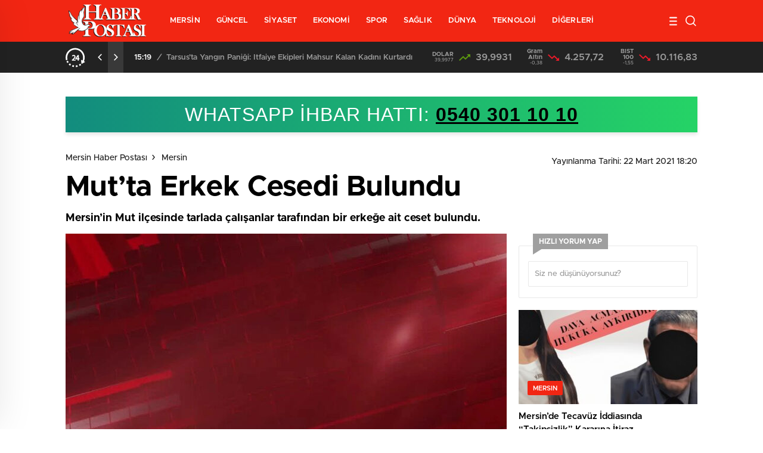

--- FILE ---
content_type: text/html; charset=UTF-8
request_url: https://www.haberpostasi.net/mersin/mutta-erkek-cesedi-bulundu-3221/
body_size: 25565
content:
<!doctype html>
<html lang="tr" itemscope="" itemtype="https://schema.org/Organization">
<head>
    <meta http-equiv="Content-Type" content="text/html; charset=utf-8" />
    <meta name="viewport" content="width=device-width, initial-scale=1.0, maximum-scale=1.0, user-scalable=no" />
    
<!-- Rank Math&#039;a Göre Arama Motoru Optimizasyonu - https://rankmath.com/ -->
<title>Mut&#039;ta Erkek Cesedi Bulundu - Mersin Haberleri</title>
<meta name="description" content="Mersin’in Mut ilçesinde tarlada çalışanlar tarafından bir erkeğe ait ceset bulundu."/>
<meta name="robots" content="follow, index, max-snippet:-1, max-video-preview:-1, max-image-preview:large"/>
<link rel="canonical" href="https://www.haberpostasi.net/mersin/mutta-erkek-cesedi-bulundu-3221/" />
<meta property="og:locale" content="tr_TR" />
<meta property="og:type" content="article" />
<meta property="og:title" content="Mut&#039;ta Erkek Cesedi Bulundu - Mersin Haberleri" />
<meta property="og:description" content="Mersin’in Mut ilçesinde tarlada çalışanlar tarafından bir erkeğe ait ceset bulundu." />
<meta property="og:url" content="https://www.haberpostasi.net/mersin/mutta-erkek-cesedi-bulundu-3221/" />
<meta property="og:site_name" content="Mersin Haber Postası" />
<meta property="article:publisher" content="https://www.facebook.com/haberpostasinet" />
<meta property="article:author" content="https://www.facebook.com/haberpostasinet" />
<meta property="article:tag" content="Mut" />
<meta property="article:section" content="Mersin" />
<meta property="og:image" content="https://www.haberpostasi.net/wp-content/uploads/2021/02/haberpostasi_sondakika-740x420.jpg" />
<meta property="og:image:secure_url" content="https://www.haberpostasi.net/wp-content/uploads/2021/02/haberpostasi_sondakika-740x420.jpg" />
<meta property="og:image:width" content="740" />
<meta property="og:image:height" content="420" />
<meta property="og:image:alt" content="haber postası son dakika" />
<meta property="og:image:type" content="image/jpeg" />
<meta property="article:published_time" content="2021-03-22T18:20:13+03:00" />
<meta name="twitter:card" content="summary_large_image" />
<meta name="twitter:title" content="Mut&#039;ta Erkek Cesedi Bulundu - Mersin Haberleri" />
<meta name="twitter:description" content="Mersin’in Mut ilçesinde tarlada çalışanlar tarafından bir erkeğe ait ceset bulundu." />
<meta name="twitter:creator" content="@haberpostasinet" />
<meta name="twitter:image" content="https://www.haberpostasi.net/wp-content/uploads/2021/02/haberpostasi_sondakika-740x420.jpg" />
<meta name="twitter:label1" content="Yazan" />
<meta name="twitter:data1" content="Haber Postası" />
<meta name="twitter:label2" content="Okuma süresi" />
<meta name="twitter:data2" content="Bir dakikadan az" />
<script type="application/ld+json" class="rank-math-schema">{"@context":"https://schema.org","@graph":[{"@type":"Place","@id":"https://www.haberpostasi.net/#place","address":{"@type":"PostalAddress","streetAddress":"Atat\u00fcrk Mah. 31066 Sok.","addressLocality":"Mezitli","addressRegion":"Mersin","postalCode":"33200","addressCountry":"T\u00fcrkiye"}},{"@type":["NewsMediaOrganization","Organization"],"@id":"https://www.haberpostasi.net/#organization","name":"Mersin Haber Postas\u0131","url":"https://www.haberpostasi.net","sameAs":["https://www.facebook.com/haberpostasinet"],"email":"iletisim@haberpostasi.net","address":{"@type":"PostalAddress","streetAddress":"Atat\u00fcrk Mah. 31066 Sok.","addressLocality":"Mezitli","addressRegion":"Mersin","postalCode":"33200","addressCountry":"T\u00fcrkiye"},"logo":{"@type":"ImageObject","@id":"https://www.haberpostasi.net/#logo","url":"https://www.haberpostasi.net/wp-content/uploads/2021/01/haberpostasi_google.jpg","contentUrl":"https://www.haberpostasi.net/wp-content/uploads/2021/01/haberpostasi_google.jpg","caption":"Mersin Haber Postas\u0131","inLanguage":"tr","width":"955","height":"630"},"contactPoint":[{"@type":"ContactPoint","telephone":"+905327027414","contactType":"customer support"}],"location":{"@id":"https://www.haberpostasi.net/#place"}},{"@type":"WebSite","@id":"https://www.haberpostasi.net/#website","url":"https://www.haberpostasi.net","name":"Mersin Haber Postas\u0131","publisher":{"@id":"https://www.haberpostasi.net/#organization"},"inLanguage":"tr"},{"@type":"ImageObject","@id":"https://www.haberpostasi.net/wp-content/uploads/2021/02/haberpostasi_sondakika-740x420.jpg","url":"https://www.haberpostasi.net/wp-content/uploads/2021/02/haberpostasi_sondakika-740x420.jpg","width":"740","height":"420","caption":"haber postas\u0131 son dakika","inLanguage":"tr"},{"@type":"WebPage","@id":"https://www.haberpostasi.net/mersin/mutta-erkek-cesedi-bulundu-3221/#webpage","url":"https://www.haberpostasi.net/mersin/mutta-erkek-cesedi-bulundu-3221/","name":"Mut&#039;ta Erkek Cesedi Bulundu - Mersin Haberleri","datePublished":"2021-03-22T18:20:13+03:00","dateModified":"2021-03-22T18:20:13+03:00","isPartOf":{"@id":"https://www.haberpostasi.net/#website"},"primaryImageOfPage":{"@id":"https://www.haberpostasi.net/wp-content/uploads/2021/02/haberpostasi_sondakika-740x420.jpg"},"inLanguage":"tr"},{"@type":"Person","@id":"https://www.haberpostasi.net/author/haberpostasi/","name":"Haber Postas\u0131","url":"https://www.haberpostasi.net/author/haberpostasi/","image":{"@type":"ImageObject","@id":"https://secure.gravatar.com/avatar/77962066b7264979ef5b04432f2cc3c9f1bdd7de0e9ad18a901c42bff5bd7675?s=96&amp;d=mm&amp;r=g","url":"https://secure.gravatar.com/avatar/77962066b7264979ef5b04432f2cc3c9f1bdd7de0e9ad18a901c42bff5bd7675?s=96&amp;d=mm&amp;r=g","caption":"Haber Postas\u0131","inLanguage":"tr"},"sameAs":["https://www.haberpostasi.net","https://www.facebook.com/haberpostasinet","https://twitter.com/haberpostasinet"],"worksFor":{"@id":"https://www.haberpostasi.net/#organization"}},{"@type":"NewsArticle","headline":"Mut&#039;ta Erkek Cesedi Bulundu - Mersin Haberleri","keywords":"Mut","datePublished":"2021-03-22T18:20:13+03:00","dateModified":"2021-03-22T18:20:13+03:00","articleSection":"Mersin","author":{"@id":"https://www.haberpostasi.net/author/haberpostasi/","name":"Haber Postas\u0131"},"publisher":{"@id":"https://www.haberpostasi.net/#organization"},"description":"Mersin\u2019in Mut il\u00e7esinde tarlada \u00e7al\u0131\u015fanlar taraf\u0131ndan bir erke\u011fe ait ceset bulundu.","name":"Mut&#039;ta Erkek Cesedi Bulundu - Mersin Haberleri","@id":"https://www.haberpostasi.net/mersin/mutta-erkek-cesedi-bulundu-3221/#richSnippet","isPartOf":{"@id":"https://www.haberpostasi.net/mersin/mutta-erkek-cesedi-bulundu-3221/#webpage"},"image":{"@id":"https://www.haberpostasi.net/wp-content/uploads/2021/02/haberpostasi_sondakika-740x420.jpg"},"inLanguage":"tr","mainEntityOfPage":{"@id":"https://www.haberpostasi.net/mersin/mutta-erkek-cesedi-bulundu-3221/#webpage"}}]}</script>
<!-- /Rank Math WordPress SEO eklentisi -->

<link rel='dns-prefetch' href='//www.haberpostasi.net' />
<link rel='dns-prefetch' href='//cdn.quilljs.com' />
<style id='wp-img-auto-sizes-contain-inline-css' type='text/css'>
img:is([sizes=auto i],[sizes^="auto," i]){contain-intrinsic-size:3000px 1500px}
/*# sourceURL=wp-img-auto-sizes-contain-inline-css */
</style>
<style id='classic-theme-styles-inline-css' type='text/css'>
/*! This file is auto-generated */
.wp-block-button__link{color:#fff;background-color:#32373c;border-radius:9999px;box-shadow:none;text-decoration:none;padding:calc(.667em + 2px) calc(1.333em + 2px);font-size:1.125em}.wp-block-file__button{background:#32373c;color:#fff;text-decoration:none}
/*# sourceURL=/wp-includes/css/classic-themes.min.css */
</style>
<link rel='stylesheet' id='gn-frontend-gnfollow-style-css' href='https://www.haberpostasi.net/wp-content/plugins/gn-publisher/assets/css/gn-frontend-gnfollow.min.css?ver=1.5.26' type='text/css' media='all' />
<script type="text/javascript" src="https://www.haberpostasi.net/wp-includes/js/jquery/jquery.min.js?ver=3.7.1" id="jquery-core-js"></script>
<script type="text/javascript" id="jquery-js-after">
/* <![CDATA[ */
var $ = jQuery.noConflict();
//# sourceURL=jquery-js-after
/* ]]> */
</script>
        <meta property="og:title" content="Mut&#8217;ta Erkek Cesedi Bulundu" />
                    <meta property="og:image" content="https://www.haberpostasi.net/wp-content/uploads/2021/02/haberpostasi_sondakika.jpg" />
                    <link rel="stylesheet" href="https://www.haberpostasi.net/wp-content/themes/birhaber/Css/styles.css?v=3.1" />
    <!-- Google tag (gtag.js) -->
<script async src="https://www.googletagmanager.com/gtag/js?id=G-220JKW0B78"></script>
<script>
  window.dataLayer = window.dataLayer || [];
  function gtag(){dataLayer.push(arguments);}
  gtag('js', new Date());

  gtag('config', 'G-220JKW0B78');
</script>    <script async src="https://pagead2.googlesyndication.com/pagead/js/adsbygoogle.js?client=ca-pub-5718792468855089"
     crossorigin="anonymous"></script>    <link rel="Shortcut Icon" href="https://www.haberpostasi.net/wp-content/uploads/2021/03/haberpostasi_icon.ico" type="image/x-icon">
    <link rel="stylesheet" href="https://www.haberpostasi.net/wp-content/themes/birhaber/Css/owl.carousel.min.css">
            <style>

    
        .four-manset #owl-four-manset a strong{text-transform: uppercase;}
    #owl-mainSlide a strong, .lastmin-slider a h2, .four-manset #owl-four-manset a strong, .ops-in h3 {
        text-transform: uppercase;
    }
    
    .newsBox2 > i{background: #f22613;opacity: 0.7;}
    .header-middle{background-color: #f22613}

    
    .videoNewsBox ul li a strong:hover,.newsBox:hover>strong,.newsBox>strong:hover{color: #f22613}
    .pageWrapper .pageMainWrap .contentWrap .pageNav ul li.active a:before,
    .pageWrapper .pageMainWrap .contentWrap .wideArea .contactForm .submit,
    .tag,[data-tooltip]:before,#profile .top > div > div > div > p span,#profile .top > div .award li a,
    #profile .bottom .left .tab .tabMenu > li.active,#profile .bottom .left .tab .tabContent ul li a p em b,#profile .bottom .left .tab .tabContent .more a,
    .numberSlider .nav > div:hover,#profile .bottom .left .tab .tabContent ul li a p em b:before,.img-col:hover .cover-btn,.ayarlarkaydet:hover,.kolexit p,
    .more:hover img,.form-switch.active,a.other-text,.to-top{background: #f22613!important;}
    #profileEdit > div > div:first-child ul li a:hover, #profileEdit > div > div:first-child ul li a.active,.authorBox ul li a strong,
    #home > .bottom > .left .twoLineNews > div > div > div > div > div > div a strong:hover{color: #f22613}
    .sirrl svg.titledot rect,.set-in-right .titledot rect {    fill: #f22613;}
    footer .center > div .bulletin .form input{background: #2b2b2b}
    footer .center > div .bulletin .form button{background: #2b2b2b}
    .fixtureBox .top > div ul li.active,.fixtureBox .bottom > div .t table tr td.center ul li time,.fixtureBox .bottom > div .h > div{background: #f22613}
    .fixtureBox .bottom > div .t table tr td:last-child a,.ydl-other ul li a h2,.yr-in a span,.yr-in a:hover p,.datepicker-panel>ul>li[data-view="month current"], .datepicker-panel>ul>li[data-view="year current"]{color: #f22613}
    .yinl-left b,.set-top-text p b,.flex-times.flex-start a:hover,.yinl-right a:hover {color: #f22613!important;}
    #newsSend > .content > div .row > div:first-child form .category ul li a.active,.sinl-top figure{border-color:#f22613!important;}
    .pageWrapper .pageBread ul li:last-child a,.pageWrapper .pageMainWrap .contentWrap .wideArea .contactForm .submit,
    .pageWrapper .pageMainWrap .contentWrap .pageNav ul li.active a:before,.pageWrapper .pageMainWrap .contentWrap .pageNav ul li > a:before,
    .videonews .ntitle h3:before, .videonews li figure span, .videonews li:hover{background: #f22613}
        @media screen and (max-width:881px) {
        .four-manset #owl-four-manset a strong {
            text-transform:uppercase!important;
        }
    }
    
    body{background-color: #efefef}
    .lastmin-slider .owl-dots button.active:after{border-color: transparent transparent #efefef}
    .left .more a, .mainSlide .owl-dots button.active,
    .panel-slider .owl-dots button.active, .panel-slider .owl-nav .owl-prev:hover, .panel-slider .owl-nav .owl-next:hover,
    .ntitle h3:before, .sticky-bread,.datepicker-panel>ul>li.picked{background-color: #f22613 !important;}
    .four-manset-pagination ul li.active:before, .four-manset-pagination ul li:hover:before{border-color: #f22613}
    .videoNewsBox ul li a strong:hover, .newsBox:hover>strong, .newsBox>strong:hover, #newsRead .bottom .left .detail p strong{color: #f22613}
    #newsRead .bottom .left .tags ul li:hover,  span.icon-border-count
    #home>.bottom>.left .twoLineNews>div>div>div>div>div>div a:hover strong, .sixNews .right .newsBox2>span:hover strong{color: #f22613}
    .sixNews .left div:not(:first-child) .newsBox2>span:hover strong{color: #f22613}
    .owl-yazarlar-in a:hover h2, .owl-yazarlar-in a:hover h5{color: #f22613}
    .hm-in-left nav ul li a{color: #fff}
    .hm-in-right ul li a svg path,.hm-in-right ul li a svg circle, .hm-in-right ul li a{stroke:#fff;}
.hm-in-right ul li a:hover span{background-color: #222}
.hm-in-right ul li a.hamburger svg path {stroke: none!important;
    fill: #fff;}
    .hm-in-right ul li a span{background-color: #fff}
    .hm-in-right ul li a{border-color: #fff}
    .header-bottom{background-color: #222}
    .header-bottom ul a, .header-bottom ul svg path, .header-bottom ul svg rect {color: #999999;fill: #999999}
    .header-bottom ul a:hover, .header-bottom ul a.active{color:#fff}
    .header-bottom ul a:hover svg path, .header-bottom ul a:hover svg rect{fill: #fff}

    .sondakika.son-flash:after, .sondakika.son-flash:before {border-color: transparent transparent #fff;}
    .sondakika.son-flash, .sondakika.son-flash:after{background-color: #fdca49}
    .sondakika.son-flash span{color: #fff}

    .sondakika:after, .sondakika:before {border-color: transparent transparent #ffffff;}
    .sondakika, .sondakika:after{background-color: #dd3333}
    .sondakika span{color: #ffffff}
    .fn-in-right a:hover,.tyi-in-right h5:hover,.tyi-in-bottom a:hover{color: #f22613 !important;}
    .mainSlide .owl-nav button:hover, .manset4 .owl-dots button.active, .sliderhamburger:hover{background-color: #f22613;}
    .hmb-in-left ul li a:before{background-color: #fff}
    .header-middle-bottom, .header-middle2{background-color: #f22613}
    .hmb-in-left ul li a, .hm2-in .hm2-right ul li a{color: #fff}
    .hm2-in .hm2-right ul li a svg path, .hm2-in .hm2-right ul li a svg rect{fill :#fff}
        .new-header-gray{background-color: #222}
    .h4b-carousel a{color: #999999}
    #owl-h4b .owl-nav button u{background-color: #fff}
    .h4b-carousel span{color: #fff}
    .h4b-carousel i, .h4b-carousel a{color: #999999}
    .hour24 svg path {fill: #fff}
    .nhg-right ul li span, .nhg-right ul li p{color: #999999}
        .cb-ver-head, .p-d-body .ss-top ul li.active, #newsRead .top .siteMap li strong, .p-d-body .ss-top ul li:hover, #newsRead .bottom .left .tags ul li:hover{background-color: #f22613}
    .koleksiyonexit-in a.kolcikar{background-color: #f22613 !important;}
    .takipettiklerim-in-right>a:hover{color: #f22613 !important;}

    .db-in input:focus {
        color: #f22613;
        border-color: #f22613;
    }
    .radio input:checked ~ .checkmark{background-color: #f22613;border-color:#f22613}
    .goldto-bottom a{background-color: #f22613}
    .db-in input:focus::placeholder {
        color: #f22613;
    }

.goldto-miktar input:focus {
    color: #f22613;
    border-color: #f22613;
}

.goldto-miktar input:focus::placeholder {
    color: #f22613;
}

.goldto-bottom select:focus {
    border-color: #f22613;

}
</style>
<style id='global-styles-inline-css' type='text/css'>
:root{--wp--preset--aspect-ratio--square: 1;--wp--preset--aspect-ratio--4-3: 4/3;--wp--preset--aspect-ratio--3-4: 3/4;--wp--preset--aspect-ratio--3-2: 3/2;--wp--preset--aspect-ratio--2-3: 2/3;--wp--preset--aspect-ratio--16-9: 16/9;--wp--preset--aspect-ratio--9-16: 9/16;--wp--preset--color--black: #000000;--wp--preset--color--cyan-bluish-gray: #abb8c3;--wp--preset--color--white: #ffffff;--wp--preset--color--pale-pink: #f78da7;--wp--preset--color--vivid-red: #cf2e2e;--wp--preset--color--luminous-vivid-orange: #ff6900;--wp--preset--color--luminous-vivid-amber: #fcb900;--wp--preset--color--light-green-cyan: #7bdcb5;--wp--preset--color--vivid-green-cyan: #00d084;--wp--preset--color--pale-cyan-blue: #8ed1fc;--wp--preset--color--vivid-cyan-blue: #0693e3;--wp--preset--color--vivid-purple: #9b51e0;--wp--preset--gradient--vivid-cyan-blue-to-vivid-purple: linear-gradient(135deg,rgb(6,147,227) 0%,rgb(155,81,224) 100%);--wp--preset--gradient--light-green-cyan-to-vivid-green-cyan: linear-gradient(135deg,rgb(122,220,180) 0%,rgb(0,208,130) 100%);--wp--preset--gradient--luminous-vivid-amber-to-luminous-vivid-orange: linear-gradient(135deg,rgb(252,185,0) 0%,rgb(255,105,0) 100%);--wp--preset--gradient--luminous-vivid-orange-to-vivid-red: linear-gradient(135deg,rgb(255,105,0) 0%,rgb(207,46,46) 100%);--wp--preset--gradient--very-light-gray-to-cyan-bluish-gray: linear-gradient(135deg,rgb(238,238,238) 0%,rgb(169,184,195) 100%);--wp--preset--gradient--cool-to-warm-spectrum: linear-gradient(135deg,rgb(74,234,220) 0%,rgb(151,120,209) 20%,rgb(207,42,186) 40%,rgb(238,44,130) 60%,rgb(251,105,98) 80%,rgb(254,248,76) 100%);--wp--preset--gradient--blush-light-purple: linear-gradient(135deg,rgb(255,206,236) 0%,rgb(152,150,240) 100%);--wp--preset--gradient--blush-bordeaux: linear-gradient(135deg,rgb(254,205,165) 0%,rgb(254,45,45) 50%,rgb(107,0,62) 100%);--wp--preset--gradient--luminous-dusk: linear-gradient(135deg,rgb(255,203,112) 0%,rgb(199,81,192) 50%,rgb(65,88,208) 100%);--wp--preset--gradient--pale-ocean: linear-gradient(135deg,rgb(255,245,203) 0%,rgb(182,227,212) 50%,rgb(51,167,181) 100%);--wp--preset--gradient--electric-grass: linear-gradient(135deg,rgb(202,248,128) 0%,rgb(113,206,126) 100%);--wp--preset--gradient--midnight: linear-gradient(135deg,rgb(2,3,129) 0%,rgb(40,116,252) 100%);--wp--preset--font-size--small: 13px;--wp--preset--font-size--medium: 20px;--wp--preset--font-size--large: 36px;--wp--preset--font-size--x-large: 42px;--wp--preset--spacing--20: 0.44rem;--wp--preset--spacing--30: 0.67rem;--wp--preset--spacing--40: 1rem;--wp--preset--spacing--50: 1.5rem;--wp--preset--spacing--60: 2.25rem;--wp--preset--spacing--70: 3.38rem;--wp--preset--spacing--80: 5.06rem;--wp--preset--shadow--natural: 6px 6px 9px rgba(0, 0, 0, 0.2);--wp--preset--shadow--deep: 12px 12px 50px rgba(0, 0, 0, 0.4);--wp--preset--shadow--sharp: 6px 6px 0px rgba(0, 0, 0, 0.2);--wp--preset--shadow--outlined: 6px 6px 0px -3px rgb(255, 255, 255), 6px 6px rgb(0, 0, 0);--wp--preset--shadow--crisp: 6px 6px 0px rgb(0, 0, 0);}:where(.is-layout-flex){gap: 0.5em;}:where(.is-layout-grid){gap: 0.5em;}body .is-layout-flex{display: flex;}.is-layout-flex{flex-wrap: wrap;align-items: center;}.is-layout-flex > :is(*, div){margin: 0;}body .is-layout-grid{display: grid;}.is-layout-grid > :is(*, div){margin: 0;}:where(.wp-block-columns.is-layout-flex){gap: 2em;}:where(.wp-block-columns.is-layout-grid){gap: 2em;}:where(.wp-block-post-template.is-layout-flex){gap: 1.25em;}:where(.wp-block-post-template.is-layout-grid){gap: 1.25em;}.has-black-color{color: var(--wp--preset--color--black) !important;}.has-cyan-bluish-gray-color{color: var(--wp--preset--color--cyan-bluish-gray) !important;}.has-white-color{color: var(--wp--preset--color--white) !important;}.has-pale-pink-color{color: var(--wp--preset--color--pale-pink) !important;}.has-vivid-red-color{color: var(--wp--preset--color--vivid-red) !important;}.has-luminous-vivid-orange-color{color: var(--wp--preset--color--luminous-vivid-orange) !important;}.has-luminous-vivid-amber-color{color: var(--wp--preset--color--luminous-vivid-amber) !important;}.has-light-green-cyan-color{color: var(--wp--preset--color--light-green-cyan) !important;}.has-vivid-green-cyan-color{color: var(--wp--preset--color--vivid-green-cyan) !important;}.has-pale-cyan-blue-color{color: var(--wp--preset--color--pale-cyan-blue) !important;}.has-vivid-cyan-blue-color{color: var(--wp--preset--color--vivid-cyan-blue) !important;}.has-vivid-purple-color{color: var(--wp--preset--color--vivid-purple) !important;}.has-black-background-color{background-color: var(--wp--preset--color--black) !important;}.has-cyan-bluish-gray-background-color{background-color: var(--wp--preset--color--cyan-bluish-gray) !important;}.has-white-background-color{background-color: var(--wp--preset--color--white) !important;}.has-pale-pink-background-color{background-color: var(--wp--preset--color--pale-pink) !important;}.has-vivid-red-background-color{background-color: var(--wp--preset--color--vivid-red) !important;}.has-luminous-vivid-orange-background-color{background-color: var(--wp--preset--color--luminous-vivid-orange) !important;}.has-luminous-vivid-amber-background-color{background-color: var(--wp--preset--color--luminous-vivid-amber) !important;}.has-light-green-cyan-background-color{background-color: var(--wp--preset--color--light-green-cyan) !important;}.has-vivid-green-cyan-background-color{background-color: var(--wp--preset--color--vivid-green-cyan) !important;}.has-pale-cyan-blue-background-color{background-color: var(--wp--preset--color--pale-cyan-blue) !important;}.has-vivid-cyan-blue-background-color{background-color: var(--wp--preset--color--vivid-cyan-blue) !important;}.has-vivid-purple-background-color{background-color: var(--wp--preset--color--vivid-purple) !important;}.has-black-border-color{border-color: var(--wp--preset--color--black) !important;}.has-cyan-bluish-gray-border-color{border-color: var(--wp--preset--color--cyan-bluish-gray) !important;}.has-white-border-color{border-color: var(--wp--preset--color--white) !important;}.has-pale-pink-border-color{border-color: var(--wp--preset--color--pale-pink) !important;}.has-vivid-red-border-color{border-color: var(--wp--preset--color--vivid-red) !important;}.has-luminous-vivid-orange-border-color{border-color: var(--wp--preset--color--luminous-vivid-orange) !important;}.has-luminous-vivid-amber-border-color{border-color: var(--wp--preset--color--luminous-vivid-amber) !important;}.has-light-green-cyan-border-color{border-color: var(--wp--preset--color--light-green-cyan) !important;}.has-vivid-green-cyan-border-color{border-color: var(--wp--preset--color--vivid-green-cyan) !important;}.has-pale-cyan-blue-border-color{border-color: var(--wp--preset--color--pale-cyan-blue) !important;}.has-vivid-cyan-blue-border-color{border-color: var(--wp--preset--color--vivid-cyan-blue) !important;}.has-vivid-purple-border-color{border-color: var(--wp--preset--color--vivid-purple) !important;}.has-vivid-cyan-blue-to-vivid-purple-gradient-background{background: var(--wp--preset--gradient--vivid-cyan-blue-to-vivid-purple) !important;}.has-light-green-cyan-to-vivid-green-cyan-gradient-background{background: var(--wp--preset--gradient--light-green-cyan-to-vivid-green-cyan) !important;}.has-luminous-vivid-amber-to-luminous-vivid-orange-gradient-background{background: var(--wp--preset--gradient--luminous-vivid-amber-to-luminous-vivid-orange) !important;}.has-luminous-vivid-orange-to-vivid-red-gradient-background{background: var(--wp--preset--gradient--luminous-vivid-orange-to-vivid-red) !important;}.has-very-light-gray-to-cyan-bluish-gray-gradient-background{background: var(--wp--preset--gradient--very-light-gray-to-cyan-bluish-gray) !important;}.has-cool-to-warm-spectrum-gradient-background{background: var(--wp--preset--gradient--cool-to-warm-spectrum) !important;}.has-blush-light-purple-gradient-background{background: var(--wp--preset--gradient--blush-light-purple) !important;}.has-blush-bordeaux-gradient-background{background: var(--wp--preset--gradient--blush-bordeaux) !important;}.has-luminous-dusk-gradient-background{background: var(--wp--preset--gradient--luminous-dusk) !important;}.has-pale-ocean-gradient-background{background: var(--wp--preset--gradient--pale-ocean) !important;}.has-electric-grass-gradient-background{background: var(--wp--preset--gradient--electric-grass) !important;}.has-midnight-gradient-background{background: var(--wp--preset--gradient--midnight) !important;}.has-small-font-size{font-size: var(--wp--preset--font-size--small) !important;}.has-medium-font-size{font-size: var(--wp--preset--font-size--medium) !important;}.has-large-font-size{font-size: var(--wp--preset--font-size--large) !important;}.has-x-large-font-size{font-size: var(--wp--preset--font-size--x-large) !important;}
/*# sourceURL=global-styles-inline-css */
</style>
</head>

<body class=" hmfix  bgWhite mm-wrapper">

    <header>
        
        <div class="header-middle">
    <div class="header-search-form">
        <div class="container">
            <div class="hsf-in">
                <form class="" action="https://www.haberpostasi.net/" method="get">
                    <input type="text" name="s" placeholder="Ne aramak istersiniz?">
                    <div class="s-close">
                        <svg width="12" height="12" version="1.1" id="Capa_1" xmlns="https://www.w3.org/2000/svg"
                             xmlns:xlink="https://www.w3.org/1999/xlink" x="0px" y="0px" viewBox="0 0 47.971 47.971"
                             style="enable-background:new 0 0 47.971 47.971;" xml:space="preserve">
                            <g>
                                <path d="M28.228,23.986L47.092,5.122c1.172-1.171,1.172-3.071,0-4.242c-1.172-1.172-3.07-1.172-4.242,0L23.986,19.744L5.121,0.88
                                c-1.172-1.172-3.07-1.172-4.242,0c-1.172,1.171-1.172,3.071,0,4.242l18.865,18.864L0.879,42.85c-1.172,1.171-1.172,3.071,0,4.242
                                C1.465,47.677,2.233,47.97,3,47.97s1.535-0.293,2.121-0.879l18.865-18.864L42.85,47.091c0.586,0.586,1.354,0.879,2.121,0.879
                                s1.535-0.293,2.121-0.879c1.172-1.171,1.172-3.071,0-4.242L28.228,23.986z"
                                      fill="#222"></path>
                            </g>
                            <g>
                            </g>
                            <g>
                            </g>
                            <g>
                            </g>
                            <g>
                            </g>
                            <g>
                            </g>
                            <g>
                            </g>
                            <g>
                            </g>
                            <g>
                            </g>
                            <g>
                            </g>
                            <g>
                            </g>
                            <g>
                            </g>
                            <g>
                            </g>
                            <g>
                            </g>
                            <g>
                            </g>
                            <g>
                            </g>
                            </svg>

                    </div>
                </form>
            </div>
        </div>
    </div>
    <div class="container">
        <div class="hm-in">
            <div class="hm-in-left">
                <div id="logo">
                    <a href="https://www.haberpostasi.net/" id="logo" class="mobile-gizle  desktop-logo"><img
                                src="https://www.haberpostasi.net/wp-content/uploads/2021/03/haberpostasi_logo.png" class="logo-lzy"
                                alt="Mersin Haber Postası"/></a>
                    <a href="https://www.haberpostasi.net/" class="des-gizle"><img src="https://www.haberpostasi.net/wp-content/uploads/2021/03/haberpostasi_logo_mobil.png"
                                                                                class="logo-lzy"
                                                                                alt="Mersin Haber Postası"/>
                        </a>                </div>
                <nav>
                    <ul id="menu-ust-menu" class="menu"><li id="menu-item-2122" class="menu-item menu-item-type-taxonomy menu-item-object-category current-post-ancestor current-menu-parent current-post-parent menu-item-has-children menu-item-2122"><a href="https://www.haberpostasi.net/mersin/">MERSİN</a>
<ul class="sub-menu">
	<li id="menu-item-4905" class="menu-item menu-item-type-custom menu-item-object-custom menu-item-4905"><a href="https://www.haberpostasi.net/haberleri/yenisehir/">YENİŞEHİR</a></li>
	<li id="menu-item-4903" class="menu-item menu-item-type-custom menu-item-object-custom menu-item-4903"><a href="https://www.haberpostasi.net/haberleri/mezitli/">MEZİTLİ</a></li>
	<li id="menu-item-4906" class="menu-item menu-item-type-custom menu-item-object-custom menu-item-4906"><a href="https://www.haberpostasi.net/haberleri/toroslar/">TOROSLAR</a></li>
	<li id="menu-item-4904" class="menu-item menu-item-type-custom menu-item-object-custom menu-item-4904"><a href="https://www.haberpostasi.net/haberleri/akdeniz/">AKDENİZ</a></li>
	<li id="menu-item-4894" class="menu-item menu-item-type-custom menu-item-object-custom menu-item-4894"><a href="https://www.haberpostasi.net/haberleri/tarsus/">TARSUS</a></li>
	<li id="menu-item-4895" class="menu-item menu-item-type-custom menu-item-object-custom menu-item-4895"><a href="https://www.haberpostasi.net/haberleri/silifke/">SİLİFKE</a></li>
	<li id="menu-item-4896" class="menu-item menu-item-type-custom menu-item-object-custom menu-item-4896"><a href="https://www.haberpostasi.net/haberleri/erdemli">ERDEMLİ</a></li>
	<li id="menu-item-4897" class="menu-item menu-item-type-custom menu-item-object-custom menu-item-4897"><a href="https://www.haberpostasi.net/haberleri/anamur/">ANAMUR</a></li>
	<li id="menu-item-4898" class="menu-item menu-item-type-custom menu-item-object-custom menu-item-4898"><a href="https://www.haberpostasi.net/haberleri/mut/">MUT</a></li>
	<li id="menu-item-4899" class="menu-item menu-item-type-custom menu-item-object-custom menu-item-4899"><a href="https://www.haberpostasi.net/haberleri/bozyazi/">BOZYAZI</a></li>
	<li id="menu-item-4900" class="menu-item menu-item-type-custom menu-item-object-custom menu-item-4900"><a href="https://www.haberpostasi.net/haberleri/gulnar/">GÜLNAR</a></li>
	<li id="menu-item-4901" class="menu-item menu-item-type-custom menu-item-object-custom menu-item-4901"><a href="https://www.haberpostasi.net/haberleri/camliyayla/">ÇAMLIYAYLA</a></li>
	<li id="menu-item-4902" class="menu-item menu-item-type-custom menu-item-object-custom menu-item-4902"><a href="https://www.haberpostasi.net/haberleri/aydincik/">AYDINCIK</a></li>
</ul>
</li>
<li id="menu-item-8" class="menu-item menu-item-type-taxonomy menu-item-object-category menu-item-8"><a href="https://www.haberpostasi.net/guncel/">GÜNCEL</a></li>
<li id="menu-item-2124" class="menu-item menu-item-type-taxonomy menu-item-object-category menu-item-2124"><a href="https://www.haberpostasi.net/siyaset/">SİYASET</a></li>
<li id="menu-item-7" class="menu-item menu-item-type-taxonomy menu-item-object-category menu-item-7"><a href="https://www.haberpostasi.net/ekonomi/">EKONOMİ</a></li>
<li id="menu-item-14" class="menu-item menu-item-type-taxonomy menu-item-object-category menu-item-14"><a href="https://www.haberpostasi.net/spor/">SPOR</a></li>
<li id="menu-item-11" class="menu-item menu-item-type-taxonomy menu-item-object-category menu-item-11"><a href="https://www.haberpostasi.net/saglik/">SAĞLIK</a></li>
<li id="menu-item-6" class="menu-item menu-item-type-taxonomy menu-item-object-category menu-item-6"><a href="https://www.haberpostasi.net/dunya/">DÜNYA</a></li>
<li id="menu-item-594" class="menu-item menu-item-type-taxonomy menu-item-object-category menu-item-594"><a href="https://www.haberpostasi.net/teknoloji/">TEKNOLOJİ</a></li>
<li id="menu-item-2810" class="menu-item menu-item-type-custom menu-item-object-custom menu-item-has-children menu-item-2810"><a href="#">DİĞERLERİ</a>
<ul class="sub-menu">
	<li id="menu-item-2125" class="menu-item menu-item-type-taxonomy menu-item-object-category menu-item-2125"><a href="https://www.haberpostasi.net/kultur-sanat/">KÜLTÜR SANAT</a></li>
	<li id="menu-item-9" class="menu-item menu-item-type-taxonomy menu-item-object-category menu-item-9"><a href="https://www.haberpostasi.net/magazin/">MAGAZİN</a></li>
</ul>
</li>
</ul>                </nav>
            </div>
            <div class="hm-in-right">
                <ul>
                                            <li><a href="javascript:void(0);" class="hamburger">
                          <svg class="hmbicon" height="32" width="32">
                    <use xlink:href="#hmbicon">
                        <symbol id="hmbicon" viewBox="0 0 26 26">
                            <path d="M9.62 9.533h-8.84c-0.433 0-0.78-0.347-0.78-0.78v-0.26c0-0.347 0.347-0.693 0.78-0.693h8.927c0.347 0 0.693 0.347 0.693 0.78v0.26c0 0.347-0.347 0.693-0.78 0.693z" fill="#ffffff"></path>
                            <path d="M9.533 14.3h-8.667c-0.433 0-0.867-0.347-0.867-0.867v0c0-0.433 0.347-0.867 0.867-0.867h8.667c0.433 0 0.867 0.347 0.867 0.867v0c0 0.433-0.347 0.867-0.867 0.867z" fill="#ffffff"></path>
                            <path d="M9.533 19.153h-8.667c-0.433 0-0.867-0.347-0.867-0.867v0c0-0.433 0.347-0.867 0.867-0.867h8.667c0.433 0 0.867 0.347 0.867 0.867v0c0 0.433-0.347 0.867-0.867 0.867z" fill="#ffffff"></path>
                        </symbol>
                    </use>
                </svg>
                            </a></li>
                                            <li><a href="javascript:void(0);" class="header-search">
                          <svg xmlns="http://www.w3.org/2000/svg" width="18.016" height="18.016" viewBox="0 0 18.016 18.016">
              <g id="search" transform="translate(-2.165 -2.165)" opacity="1">
                  <path id="Path_57211" data-name="Path 57211" d="M10,17a7,7,0,1,0-7-7A7,7,0,0,0,10,17Z" fill="none" stroke="#9D9DA8" stroke-linecap="round" stroke-linejoin="round" stroke-width="1.67"></path>
                  <path id="Path_57212" data-name="Path 57212" d="M17,17l4,4" transform="translate(-2 -2)" fill="none" stroke="#9D9DA8" stroke-linecap="round" stroke-linejoin="round" stroke-width="1.67"></path>
              </g>
          </svg>
                            </a></li>
                                    </ul>
            </div>
        </div>
    </div>
</div>

                    <div class="new-header-gray">
                <div class="container">
                    <div class="nhg-in">
                        <div class="nhg-left">
                            <div class="hour24">
                                <svg xmlns="http://www.w3.org/2000/svg" xmlns:xlink="http://www.w3.org/1999/xlink" width="34" height="36" version="1.1" id="Capa_1" x="0px" y="0px" viewBox="0 0 315.377 315.377" style="enable-background:new 0 0 315.377 315.377;" xml:space="preserve">
                                    <g class="fsd">
                                        <path d="M107.712,181.769l-7.938,7.705c-1.121,1.089-1.753,2.584-1.753,4.146v3.288c0,3.191,2.588,5.779,5.78,5.779h47.4    c3.196,0,5.782-2.588,5.782-5.779v-4.256c0-3.191-2.586-5.78-5.782-5.78h-26.19l0.722-0.664    c17.117-16.491,29.232-29.471,29.232-46.372c0-13.513-8.782-27.148-28.409-27.148c-8.568,0-16.959,2.75-23.629,7.74    c-2.166,1.625-2.918,4.537-1.803,7.007l1.458,3.224c0.708,1.568,2.074,2.739,3.735,3.195c1.651,0.456,3.433,0.148,4.842-0.836    c4.289-2.995,8.704-4.515,13.127-4.515c8.608,0,12.971,4.28,12.971,12.662C137.142,152.524,127.72,162.721,107.712,181.769z" />
                                    </g>
                                    <g class="fsd">
                                        <path d="M194.107,114.096c-0.154-0.014-0.31-0.02-0.464-0.02h-1.765c-1.89,0-3.658,0.923-4.738,2.469l-35.4,50.66    c-0.678,0.971-1.041,2.127-1.041,3.311v4.061c0,3.192,2.586,5.78,5.778,5.78h32.322v16.551c0,3.191,2.586,5.779,5.778,5.779h5.519    c3.19,0,5.781-2.588,5.781-5.779v-16.551h5.698c3.192,0,5.781-2.588,5.781-5.78v-3.753c0-3.19-2.589-5.779-5.781-5.779h-5.698    v-45.189c0-3.19-2.591-5.779-5.781-5.779h-5.519C194.419,114.077,194.261,114.083,194.107,114.096z M188.799,165.045h-17.453    c4.434-6.438,12.015-17.487,17.453-25.653V165.045z" />
                                    </g>
                                    <g class="ffb">
                                        <g>
                                            <path d="M157.906,290.377c-68.023,0-123.365-55.342-123.365-123.365c0-64.412,49.625-117.443,112.647-122.895v19.665    c0,1.397,0.771,2.681,2.003,3.337c0.558,0.298,1.169,0.444,1.778,0.444c0.737,0,1.474-0.216,2.108-0.643l44.652-30    c1.046-0.702,1.673-1.879,1.673-3.139c0-1.259-0.627-2.437-1.673-3.139l-44.652-30c-1.159-0.779-2.654-0.857-3.887-0.198    c-1.232,0.657-2.003,1.941-2.003,3.337v15.254C70.364,24.547,9.54,88.806,9.54,167.011c0,81.809,66.558,148.365,148.365,148.365    c37.876,0,73.934-14.271,101.532-40.183l-17.111-18.226C219.38,278.512,189.4,290.377,157.906,290.377z" />
                                        </g>
                                        <g>
                                            <path d="M284.552,89.689c-5.111-8.359-11.088-16.252-17.759-23.456l-18.344,16.985c5.552,5.995,10.522,12.562,14.776,19.515    L284.552,89.689z" />
                                        </g>
                                        <g>
                                            <path d="M280.146,150.258l24.773-3.363c-1.322-9.74-3.625-19.373-6.846-28.632l-23.612,8.211    C277.135,134.163,279.047,142.165,280.146,150.258z" />
                                        </g>
                                        <g>
                                            <path d="M242.999,45.459c-8.045-5.643-16.678-10.496-25.66-14.427l-10.022,22.903c7.464,3.267,14.64,7.301,21.327,11.991    L242.999,45.459z" />
                                        </g>
                                        <g>
                                            <path d="M253.208,245.353l19.303,15.887c6.244-7.587,11.75-15.817,16.363-24.462l-22.055-11.771    C262.983,232.195,258.404,239.041,253.208,245.353z" />
                                        </g>
                                        <g>
                                            <path d="M280.908,176.552c-0.622,8.157-2.061,16.264-4.273,24.093l24.057,6.802c2.666-9.426,4.396-19.18,5.146-28.99    L280.908,176.552z" />
                                        </g>
                                    </g>
                                    <g>
                                    </g>
                                    <g>
                                    </g>
                                    <g>
                                    </g>
                                    <g>
                                    </g>
                                    <g>
                                    </g>
                                    <g>
                                    </g>
                                    <g>
                                    </g>
                                    <g>
                                    </g>
                                    <g>
                                    </g>
                                    <g>
                                    </g>
                                    <g>
                                    </g>
                                    <g>
                                    </g>
                                    <g>
                                    </g>
                                    <g>
                                    </g>
                                    <g>
                                    </g>
                                </svg>


                            </div>

                                                        <div class="h4b-carousel">
                                <div id="owl-h4b" class="owl-carousel">
                                                                            <div>
                                            <span>15:19</span> <i>/</i>
                                            <a href="https://www.haberpostasi.net/mersin/tarsusta-yangin-panigi-itfaiye-ekipleri-mahsur-kalan-kadini-kurtardi-8067/">Tarsus&#8217;ta Yangın Paniği: İtfaiye Ekipleri Mahsur Kalan Kadını Kurtardı</a>
                                        </div>
                                                                            <div>
                                            <span>15:06</span> <i>/</i>
                                            <a href="https://www.haberpostasi.net/mersin/mersinde-almanlari-dolandiran-7-kisi-tutuklandi-5726/">Mersin&#8217;de Almanları Dolandıran 7 Kişi Tutuklandı</a>
                                        </div>
                                                                            <div>
                                            <span>17:36</span> <i>/</i>
                                            <a href="https://www.haberpostasi.net/mersin/mersinde-uyusturucu-saticilarina-operasyon-3-tutuklama-5634/">Mersin&#8217;de Uyuşturucu Satıcılarına Operasyon 3 Tutuklama</a>
                                        </div>
                                                                            <div>
                                            <span>17:49</span> <i>/</i>
                                            <a href="https://www.haberpostasi.net/guncel/erdogandan-cok-sayida-gorevden-alma-ve-atama-karari-5627/">Erdoğan&#8217;dan Çok Sayıda Görevden Alma ve Atama Kararı!</a>
                                        </div>
                                                                            <div>
                                            <span>17:03</span> <i>/</i>
                                            <a href="https://www.haberpostasi.net/mersin/bahcelerden-sulama-borusu-calan-hirsizlar-jandarmaya-yakalandi-5604/">Bahçelerden Sulama Borusu Çalan Hırsızlar Jandarmaya Yakalandı</a>
                                        </div>
                                                                            <div>
                                            <span>17:46</span> <i>/</i>
                                            <a href="https://www.haberpostasi.net/mersin/mersinde-cinayet-zanlisi-eski-ulku-ocaklari-baskani-tutuklandi-5581/">Mersin&#8217;de Cinayet Zanlısı Eski Ülkü Ocakları Başkanı Tutuklandı</a>
                                        </div>
                                                                            <div>
                                            <span>17:04</span> <i>/</i>
                                            <a href="https://www.haberpostasi.net/mersin/cinayet-zanlisi-tarsusta-yakalandi-5450/">Cinayet Zanlısı Tarsus&#8217;ta Yakalandı</a>
                                        </div>
                                                                            <div>
                                            <span>11:57</span> <i>/</i>
                                            <a href="https://www.haberpostasi.net/mersin/mersinde-feto-operasyonu-5418/">Mersin&#8217;de FETÖ Operasyonu</a>
                                        </div>
                                                                            <div>
                                            <span>10:58</span> <i>/</i>
                                            <a href="https://www.haberpostasi.net/mersin/tarsusta-12-ton-kacak-akaryakit-ele-gecirildi-5394/">Tarsus&#8217;ta 12 Ton Kaçak Akaryakıt Ele Geçirildi</a>
                                        </div>
                                                                            <div>
                                            <span>10:56</span> <i>/</i>
                                            <a href="https://www.haberpostasi.net/mersin/mersinde-evde-uyusturucu-imalati-ve-ticareti-yapan-sahisa-sucustu-5392/">Mersin&#8217;de Evde Uyuşturucu İmalatı ve Ticareti Yapan Şahısa Suçüstü</a>
                                        </div>
                                                                    </div>
                            </div>
                        </div>
                        <div class="nhg-right">
                            <ul>
                                                                    <li><span>DOLAR <b>39,9977</b></span><img src="https://www.haberpostasi.net/wp-content/themes/birhaber/img/icons/hup.png" alt="h">
                                        <p>39,9931</p>
                                    </li>
                                                                    <li><span>Gram Altın <b>-0,38</b></span><img src="https://www.haberpostasi.net/wp-content/themes/birhaber/img/icons/hdo.png" alt="h">
                                        <p>4.257,72</p>
                                    </li>
                                                                    <li><span>BIST 100<b>-1,55</b></span><img src="https://www.haberpostasi.net/wp-content/themes/birhaber/img/icons/hdo.png" alt="h">
                                        <p>10.116,83</p>
                                    </li>
                                                            </ul>
                        </div>
                    </div>
                </div>
            </div>
        

        
    </header>
    <div class="hsf-overlay"></div>

    <div class="left-menu ">
        <div class="left-menu-header">
            <form class="newheadersearch" action="https://www.haberpostasi.net/" method="get">
                <a href="javascript:;" class="openSearch">
                                            <img src="https://www.haberpostasi.net/wp-content/themes/birhaber/img/icons/searchsvg.png" alt="a">
                                    </a>
                <input type="text" id="newheaderSearchInput" name="s" placeholder="Aramak içi tıklayın">
            </form>
            <i class="left-menu-off"><svg xmlns="http://www.w3.org/2000/svg" width="14" height="14">
                    <desc />

                    <g>
                        <rect fill="none" id="canvas_background" height="402" width="582" y="-1" x="-1" />
                    </g>
                    <g>
                        <path fill="#222" id="Shape" d="m14,1.400002l-1.399994,-1.400002l-5.600006,5.599998l-5.600006,-5.599998l-1.399994,1.400002l5.600006,5.599998l-5.600006,5.599998l1.399994,1.400002l5.600006,-5.599998l5.600006,5.599998l1.399994,-1.400002l-5.600006,-5.599998l5.600006,-5.599998z" />
                    </g>
                </svg></i>
        </div>
        <div class="left-menu-body">
            <ul>
                <ul id="menu-mobil-menu" class="menu"><li id="menu-item-2991" class="menu-item menu-item-type-taxonomy menu-item-object-category current-post-ancestor current-menu-parent current-post-parent menu-item-2991"><a href="https://www.haberpostasi.net/mersin/">Mersin</a></li>
<li id="menu-item-2992" class="menu-item menu-item-type-taxonomy menu-item-object-category menu-item-2992"><a href="https://www.haberpostasi.net/guncel/">Güncel</a></li>
<li id="menu-item-2993" class="menu-item menu-item-type-taxonomy menu-item-object-category menu-item-2993"><a href="https://www.haberpostasi.net/siyaset/">Siyaset</a></li>
<li id="menu-item-1751" class="menu-item menu-item-type-taxonomy menu-item-object-category menu-item-1751"><a href="https://www.haberpostasi.net/ekonomi/">Ekonomi</a></li>
<li id="menu-item-1748" class="menu-item menu-item-type-taxonomy menu-item-object-category menu-item-1748"><a href="https://www.haberpostasi.net/spor/">Spor</a></li>
<li id="menu-item-1752" class="menu-item menu-item-type-taxonomy menu-item-object-category menu-item-1752"><a href="https://www.haberpostasi.net/magazin/">Magazin</a></li>
<li id="menu-item-1754" class="menu-item menu-item-type-taxonomy menu-item-object-category menu-item-1754"><a href="https://www.haberpostasi.net/saglik/">Sağlık</a></li>
<li id="menu-item-1749" class="menu-item menu-item-type-taxonomy menu-item-object-category menu-item-1749"><a href="https://www.haberpostasi.net/dunya/">Dünya</a></li>
<li id="menu-item-1753" class="menu-item menu-item-type-taxonomy menu-item-object-category menu-item-1753"><a href="https://www.haberpostasi.net/teknoloji/">Teknoloji</a></li>
<li id="menu-item-2994" class="menu-item menu-item-type-taxonomy menu-item-object-category menu-item-2994"><a href="https://www.haberpostasi.net/kultur-sanat/">Kültür Sanat</a></li>
<li id="menu-item-1755" class="menu-item menu-item-type-taxonomy menu-item-object-category menu-item-1755"><a href="https://www.haberpostasi.net/foto-galeri/">Foto Galeri</a></li>
<li id="menu-item-1746" class="menu-item menu-item-type-taxonomy menu-item-object-category menu-item-1746"><a href="https://www.haberpostasi.net/video-galeri/">Video Galeri</a></li>
<li id="menu-item-7334" class="menu-item menu-item-type-post_type menu-item-object-page menu-item-7334"><a href="https://www.haberpostasi.net/gazeteler/">Gazeteler</a></li>
<li id="menu-item-2996" class="menu-item menu-item-type-post_type menu-item-object-page menu-item-2996"><a href="https://www.haberpostasi.net/nobetci-eczaneler/">Nöbetçi Eczaneler</a></li>
<li id="menu-item-3001" class="menu-item menu-item-type-custom menu-item-object-custom menu-item-3001"><a href="https://www.haberpostasi.net/gunluk-burc-yorumlari/?burc=koc">Burç Yorumları</a></li>
<li id="menu-item-2998" class="menu-item menu-item-type-post_type menu-item-object-page menu-item-2998"><a href="https://www.haberpostasi.net/haber-gonder/">Haber Gönder</a></li>
<li id="menu-item-3002" class="menu-item menu-item-type-post_type menu-item-object-page menu-item-3002"><a href="https://www.haberpostasi.net/iletisim/">İletişim</a></li>
</ul>            </ul>
        </div>
    </div>
    <div class="left-menu-overlay">

    </div>

    <div class="overlay"></div>
    <style>
    @media (max-width: 575px) {

        .hmfix .header-middle,
        .hmfix .header-middle2 {
            box-shadow: 0 2px 4px rgb(17 21 25 / 12%) !important;
            position: fixed !important;
            width: 100% !important;
            top: 0 !important;
            z-index: 999 !important;
        }
    }

    .ads.des-g {
        padding-top: 20px;
    }

    #newsRead .bottom .right > div > div.popularNewsBox {
        border: 1px solid #e6e6e6;
        padding-bottom: 0;
    }

    .header-middle,
    .header-middle2 {
        position: relative !important;
        top: unset !important;
    }


    #cis-load-img {
        width: 64px !important;
        display: block;
        margin-left: 413px;
    }

    @media only screen and (max-width: 1024px) {
        #newsRead .haberSingle .top {
            width: 100%;
        }

        .haberSingle:after {
            width: 100% !important;
        }

        #newsRead .bottom .left .detail .relatedContent a strong {
            width: 100% !important;
        }

        #newsRead .bottom .left .sixNews .row > div {
            padding: 6px !important;
        }

        #newsRead .bottom .left .sixNews .row:nth-child(2n) {
            padding-right: 6px !important;
            padding-left: 6px !important;
        }

        .detail img {
            height: inherit !important;
        }

        .size-full {
            max-height: auto !important;
        }

            }
</style>
<div id="newsRead" class="container lcont">
		
	        <div class="ads des-g" >
			  
    <style>
        /* Genel kutu stilini belirler */
        .whatsapp-box {
            width: 100%; /* Genişlik */
            max-width: 1060px; /* Maksimum genişlik */
            height: 60px; /* Yükseklik */
            background: linear-gradient(90deg, #25D366, #128C7E); /* Arka plan gradyanı */
            display: flex; /* İçeriği yan yana yerleştirmek için Flexbox kullanımı */
            align-items: center; /* Dikey hizalama */
            justify-content: center; /* Yatay hizalama */
            box-shadow: 0 4px 6px rgba(0, 0, 0, 0.1); /* Hafif gölge efekti */
            margin: 20px auto; /* Ortalamak için üst ve alt marjin */
            animation: gradient-animation 3s infinite; /* Arka plan gradyan animasyonu */
            text-decoration: none; /* Bağlantı alt çizgisini kaldır */
            color: inherit; /* Metin rengini miras al */
        }
        /* Metin ve ikon kapsayıcı stilini belirler */
        .message-container {
            display: flex; /* İçeriği yan yana yerleştirmek için Flexbox kullanımı */
            align-items: center; /* Dikey hizalama */
            transition: opacity 1s ease-in-out; /* Opaklık geçiş efekti */
            opacity: 0; /* İlk başta görünmez */
        }
        .visible {
            opacity: 1; /* Görünür */
        }

        /* WhatsApp ikonunun stilini belirler */
       
        /* Metnin stilini belirler */
        .whatsapp-text {
            color: #FFFFFF; /* Metin rengi beyaz */
            font-size: 32px; /* Metin boyutu büyütüldü */
            font-family: Arial, sans-serif; /* Yazı tipi */
            text-align: center; /* Metni ortalar */
            text-transform: uppercase; /* Harfleri büyük yapar */
            letter-spacing: 1px; /* Harfler arasına boşluk ekler */
        }

        /* Telefon numarası için stil belirler */
        .phone-number {
            color: #000000; /* Siyah renk */
            font-weight: bold; /* Kalın metin */
            text-decoration: underline; /* Altı çizili metin */
        }

        /* Arka plan gradyan animasyonu */
        @keyframes gradient-animation {
            0% {
                background: linear-gradient(90deg, #25D366, #128C7E);
            }
            50% {
                background: linear-gradient(90deg, #128C7E, #25D366);
            }
            100% {
                background: linear-gradient(90deg, #25D366, #128C7E);
            }
        }

        /* Responsive Tasarım */
        @media (max-width: 600px) {
            .whatsapp-box {
                height: auto; /* Yüksekliği otomatik ayarlar */
                padding: 10px; /* İçerik etrafına boşluk ekler */
                flex-direction: column; /* İçeriği dikey hizalar */
            }



            .whatsapp-text {
                font-size: 20px; /* Küçük ekranlar için metin boyutunu ayarlar */
                letter-spacing: 1px; /* Küçük ekranlar için harfler arasına boşluk ekler */
            }
        }
    </style>

    <a href="https://api.whatsapp.com/send/?phone=%2B905403011010&text&type=phone_number&app_absent=0" class="whatsapp-box">
        <div class="message-container visible" id="message-container">
           
            <span class="whatsapp-text" id="whatsapp-text">
               WHATSAPP İHBAR HATTI: <span class="phone-number">0540 301 10 10</span>
            </span>
           
        </div>
    </a>
    <script>
        var texts = [
            { text: 'WHATSAPP İHBAR HATTI: <span class="phone-number">0540 301 10 10</span>', duration: 6500 },
            { text: 'SİZ GÖNDERİN, BİZ YAYINLAYALIM!', duration: 3500 }
        ];
        var currentIndex = 0;

        function changeText() {
            var messageContainer = document.getElementById("message-container");
            messageContainer.classList.remove("visible");
            setTimeout(function() {
                currentIndex = (currentIndex + 1) % texts.length;
                document.getElementById("whatsapp-text").innerHTML = texts[currentIndex].text;
                messageContainer.classList.add("visible");
                // Bir sonraki metnin süresine göre tekrar çağır
                setTimeout(changeText, texts[currentIndex].duration);
            }, 1000); // 1 saniye opaklık geçiş süresi
        }

        document.addEventListener("DOMContentLoaded", function() {
            setTimeout(changeText, texts[currentIndex].duration);
        });
    </script>        </div>
		
	    
    <div class="haberSingle">
		        <div class="top">
            <div class="sticky-bread" style="">
                <div class="container sticky-container">
                    <div class="flex-between">
                        <div class="sb-left">
                            <a href="https://www.haberpostasi.net"><img src="https://www.haberpostasi.net/wp-content/themes/birhaber/img/git.svg" alt=""></a>
                            <a href="https://www.haberpostasi.net">Anasayfa</a> <b>/</b>
							
							<a href="https://www.haberpostasi.net/mersin/">Mersin</a>
                                <b>/</b>                            <span><a href="https://www.haberpostasi.net/mersin/mutta-erkek-cesedi-bulundu-3221/">Mut&#8217;ta Erkek Cesedi Bulundu</a></span>
                        </div>
                        <div class="sb-right">
							
							                                <div class="sb-right-icons" style="margin-right: 8px;"><a href="javascript:;" onclick="alert('Favorilere eklemek için üye girişi yapmalısınız.')">
                                        <i class="icon-favori2"></i> </a></div>							
							                                <a href="https://www.haberpostasi.net/giris" class="sb-right-icons">
                                    <svg xmlns="http://www.w3.org/2000/svg" width="11.816" height="13.743" viewBox="0 0 11.816 13.743">
                                        <g transform="translate(-1761.092 -60.014)">
                                            <path d="M1767,62.715a1.1,1.1,0,1,1-1.1,1.1,1.1,1.1,0,0,1,1.1-1.1m0-2.2a3.3,3.3,0,1,0,3.3,3.3,3.3,3.3,0,0,0-3.3-3.3Z" fill="#fff" stroke="rgba(0,0,0,0)" stroke-miterlimit="10" stroke-width="1"></path>
                                            <path d="M1772.353,71.545a4.391,4.391,0,0,0-4.253-3.329h-2.2a4.39,4.39,0,0,0-4.253,3.329,7.693,7.693,0,0,0,2.053,1.421v-.349a2.2,2.2,0,0,1,2.2-2.2h2.2a2.2,2.2,0,0,1,2.2,2.2v.349A7.682,7.682,0,0,0,1772.353,71.545Z" fill="#fff" stroke="rgba(0,0,0,0)" stroke-miterlimit="10" stroke-width="1"></path>
                                        </g>
                                    </svg>
                                </a>
							                            <div class="sb-right-icons m-toggle">
                                <div class="hamburger2">
                                    <span></span>
                                    <span></span>
                                    <span></span>
                                </div>
                            
                            </div>
                        </div>
                    </div>
                </div>
            </div>
			
			                
                <ul class="siteMap  ">
                    <li><i class="icon-angle-arrow-right"></i><a href="https://www.haberpostasi.net/">Mersin Haber Postası</a></li>
                    <li><i class="icon-angle-arrow-right"></i><a href="https://www.haberpostasi.net/mersin/">Mersin</a>
                    </li>
					                    <li><strong>Mut&#8217;ta Erkek Cesedi Bulundu</strong></li>
                </ul>
				                    <time datetime="2021-03-22" class="mobile-gizle">
												                            <i class="icon-clock"></i><u>Yayınlanma
                                Tarihi: 22 Mart 2021 18:20</u>
						                    </time>
                    
                    <time class="des-gizle mobile-time-views">
												                            <b>
								22 Mart 2021                            </b>
							                    </time>
								
				                
                <h1>Mut&#8217;ta Erkek Cesedi Bulundu</h1>
				                    <h2>Mersin’in Mut ilçesinde tarlada çalışanlar tarafından bir erkeğe ait ceset bulundu.</h2>
							        </div>
        
        <div class="bottom" >
            <div class="left">
                <div class="detail">
                    <div class="cap">
						<img width="740" height="420" src="https://www.haberpostasi.net/wp-content/uploads/2021/02/haberpostasi_sondakika-740x420.jpg" class="attachment-bt_single size-bt_single wp-post-image" alt="Mut&#8217;ta Erkek Cesedi Bulundu" decoding="async" fetchpriority="high" title="Mut&#039;ta Erkek Cesedi Bulundu - Mersin Haber Postası">                        
                        <div class="sc-options">
                            <div class="flex-between">
                                <div class="sc-options-left">
                                    <a href="https://www.haberpostasi.net/author/haberpostasi/" class="sc-options-user">
                                        <img src="https://www.haberpostasi.net/wp-content/themes/birhaber/img/user.png?_=1770020814">
                                    </a>
                                    <div onclick="like(3221)" class="options-icons">
                                        <div class="icon-border">
                                            <i class="icon-like2"></i>
                                            <span class="icon-border-count" id="totalLike_3221">0</span>
                                        </div>
                                        <p>BEĞENDİM</p>
                                    </div>
									                                        <div class="news-abone">
                                            <a href="https://news.google.com/publications/CAAqBwgKMPTQowswt9u7Aw">
                                                <span>ABONE OL</span>
                                                <div class="news-abone-logo">
                                                    <img src="https://www.haberpostasi.net/wp-content/themes/birhaber/img/gg.svg" alt="google news">
                                                    News
                                                </div>
                                            </a>
                                        </div>
									                                </div>
                                <div class="sc-options-right">
                                    <div class="options-icons">
                                        <a href="#respond">
                                            <div class="icon-border">
                                                <i class="icon-comments2"></i>
                                                <span class="icon-border-count">0<span>
                                            </div>
                                        </a>
                                    </div>
                                    <div class="options-icons">
										<a href="javascript:;" onclick="alert('Favorilere eklemek için üye girişi yapmalısınız.')">
                                                <div class="icon-border"><i class="icon-favori2"></i></div>
                                            </a>                                     </div>
                                    
                                    <div class="options-icons">
                                        <a href="https://twitter.com/intent/tweet/?url=https://www.haberpostasi.net/mersin/mutta-erkek-cesedi-bulundu-3221/" target="_blank">
                                            <div class="icon-border twitter">
                                                <i></i>
                                            </div>
                                        </a>
                                    </div>
                                    <div class="options-icons">
                                        <a href="https://www.facebook.com/sharer/sharer.php?u=https://www.haberpostasi.net/mersin/mutta-erkek-cesedi-bulundu-3221/" target="_blank">
                                            <div class="icon-border facebook">
                                                <i></i>
                                            </div>
                                        </a>
                                    </div>
                                    <div class="options-icons">
                                        <a href="https://api.whatsapp.com/send?text=https://www.haberpostasi.net/mersin/mutta-erkek-cesedi-bulundu-3221/" target="_blank">
                                            <div class="icon-border whatsapp icon-whatsapp">
                                                <i></i>
                                            </div>
                                        </a>
                                    </div>
                                    <div class="options-icons">
                                        <a href="https://pinterest.com/pin/create/button/?url=https://www.haberpostasi.net/mersin/mutta-erkek-cesedi-bulundu-3221/" target="_blank">
                                            <div class="icon-border pinterest icon-pinterest">
                                                <i></i>
                                            </div>
                                        </a>
                                    </div>
                                </div>
                            </div>
                        </div>
                    
                    
                    </div>
										
					                    
                    <script>
                        /*------------------------------------------------
 * Shrink Header
 ------------------------------------------------*/
                        $(window).on('scroll', function () {
                            var scroll = $(window).scrollTop();
                            if (scroll >= 110) {
                                $(".sticky-bread").addClass("sticked");
                            } else {
                                $(".sticky-bread").removeClass("sticked");
                            }
                        });

                        $(".icon-share").click(function () {
                            event.preventDefault();
                            $(".shareArea").addClass("active");

                        });


                        $(document).on('click', function (e) {
                            if ($(e.target).closest(".icon-share").length === 0) {
                                $(".shareArea").removeClass('active');
                            }

                            if ($(e.target).closest(".dotsAreaContent").length === 0 && $(e.target).closest(".icon-dots").length === 0) {
                                $(".dotsAreaContent").css('visibility', "hidden");
                            }
                        });


                        $(".a-plus").click(function () {
                            var sBox = $(".a-plus-inp").attr("data-sBox");
                            var status = $(".a-plus-inp").attr("data-status");

                            var currentFont = parseInt($(".a-plus-inp").val());
                            if (currentFont == 20) {
                                var status = "down";
                                var sBox = true;
                            } else if (currentFont == 14) {
                                var status = "up";
                                var sBox = true;
                            }

                            if (status == "down") {
                                currentFont = parseInt(currentFont - 1);
                                if (currentFont == 14) {
                                    var status = "up";
                                    var sBox = true;
                                }
                            } else if (status == "up") {
                                currentFont = parseInt(currentFont + 1);
                                if (currentFont == 20) {
                                    var status = "down";
                                    var sBox = true;
                                }
                                $(".a-plus-inp").attr("data-sBox", sBox);
                                $(".a-plus-inp").attr("data-status", status);
                            }


                            $(".a-plus-inp").val(currentFont);

                            $("#newsRead .bottom .left .detail p").css("font-size", currentFont);
                        });
                    </script>
					
										
					<p>Edinilen bilgiye göre olay <a href="https://www.haberpostasi.net/haberleri/mut">Mut</a> ilçesine bağlı Geçimli Mahallesinde Karanlık Dere mevkiindeki tarlada çalışanlar, bir erkeğe ait olan ceset buldu.</p>
<p>İhbar üzerine bölgeye Mut ilçe jandarma ekipleri sevk edildi. Jandarma ekiplerinin ilk incelemesi sonrası ceset önce <strong>Mut</strong> Devlet Hastanesi’ne ardından <strong>Adana</strong> Adli Tıp Kurumu’na gönderildi.</p>
<p>Cesedin kimliğinin ve kesin ölüm sebebinin adli tıp incelemesi sonrası kesinleşeceği bekleniyor.</p>
</p></p></p></p></p></p></p></p></p></p></p></p>                </div>
								
				                    <div class="tags">
                        <ul><li><a href="https://www.haberpostasi.net/haberleri/mut/">Mut</a></li>                        </ul>
                    </div>
									
				
								
				                    <div class="sixNews">
                        <div class="head gray">
                            <strong>SİZİN İÇİN SEÇTİKLERİMİZ</strong>
                        </div>
                        <div class="row">
							                                        <div>
                                            <a href="https://www.haberpostasi.net/mersin/mersinde-tecavuz-iddiasinda-takipsizlik-kararina-itiraz-8105/" class="newsBox">
                                                        <span>
                                                            <img src="https://www.haberpostasi.net/wp-content/uploads/2025/10/mersinde-tecavuz-iddiasinda-takipsizlik-kararina-itiraz-300x229.jpg" height=""/>
                                                            <strong class="tag">Mersin</strong>
                                                        </span>
                                                <strong>
                                                    <span>Mersin’de Tecavüz İddiasında “Takipsizlik” Kararına İtiraz</span>
                                                </strong>
                                            </a>
                                        </div>
										
										                                        <div>
                                            <a href="https://www.haberpostasi.net/mersin/mersinde-unlu-is-insani-hakkinda-uyutucu-vererek-cinsel-saldiri-iddiasi-8101/" class="newsBox">
                                                        <span>
                                                            <img src="https://www.haberpostasi.net/wp-content/uploads/2025/10/mersinde-unlu-is-insani-hakkinda-uyutucu-vererek-cinsel-saldiri-iddiasi-300x229.jpg" height=""/>
                                                            <strong class="tag">Mersin</strong>
                                                        </span>
                                                <strong>
                                                    <span>Mersin’de Ünlü İş İnsanı Hakkında &#8220;Uyutucu Vererek Cinsel Saldırı&#8221; İddiası</span>
                                                </strong>
                                            </a>
                                        </div>
										
										                                        <div>
                                            <a href="https://www.haberpostasi.net/mersin/vatandasin-dikkati-milyonluk-vurgunu-onledi-8092/" class="newsBox">
                                                        <span>
                                                            <img src="https://www.haberpostasi.net/wp-content/uploads/2025/07/cimer-300x229.webp" height=""/>
                                                            <strong class="tag">Mersin</strong>
                                                        </span>
                                                <strong>
                                                    <span>Vatandaşın Dikkati Milyonluk Vurgunu Önledi!</span>
                                                </strong>
                                            </a>
                                        </div>
										
										                                        <div>
                                            <a href="https://www.haberpostasi.net/mersin/mezitli-esnaf-ve-sanatkarlar-kredi-ve-kefalet-kooperatifinde-yeni-baskan-veysel-metli-8076/" class="newsBox">
                                                        <span>
                                                            <img src="https://www.haberpostasi.net/wp-content/uploads/2025/04/b63f992f-78d0-4018-98ea-226a64543b5a-300x229.jpg" height=""/>
                                                            <strong class="tag">Mersin</strong>
                                                        </span>
                                                <strong>
                                                    <span>Mezitli Esnaf ve Sanatkarlar Kredi ve Kefalet Kooperatifinde Yeni Başkan: Veysel Metli</span>
                                                </strong>
                                            </a>
                                        </div>
										
										                                        <div>
                                            <a href="https://www.haberpostasi.net/mersin/tarsusta-yangin-panigi-itfaiye-ekipleri-mahsur-kalan-kadini-kurtardi-8067/" class="newsBox">
                                                        <span>
                                                            <img src="https://www.haberpostasi.net/wp-content/uploads/2025/01/otomatik-taslak-300x229.jpg" height=""/>
                                                            <strong class="tag">Mersin</strong>
                                                        </span>
                                                <strong>
                                                    <span>Tarsus&#8217;ta Yangın Paniği: İtfaiye Ekipleri Mahsur Kalan Kadını Kurtardı</span>
                                                </strong>
                                            </a>
                                        </div>
										
										                                        <div>
                                            <a href="https://www.haberpostasi.net/mersin/gazeteci-fatos-sarikayaya-darp-girisimi-8062/" class="newsBox">
                                                        <span>
                                                            <img src="https://www.haberpostasi.net/wp-content/uploads/2025/01/gazeteci_fatos_sarikaya_ya_darp_girisimi_h83119_3b6dd-300x229.jpg" height=""/>
                                                            <strong class="tag">Mersin</strong>
                                                        </span>
                                                <strong>
                                                    <span>Gazeteci Fatoş Sarıkaya&#8217;ya Darp Girişimi</span>
                                                </strong>
                                            </a>
                                        </div>
										
										                        
                        </div>
                    </div>
					



<!-- Düzenlemeye buradan başlayabilirsiniz. -->





<div class="commentForm" id="respond">
    <div class="head">
        <strong>YORUMLAR</strong>
    </div>
        <form action="https://www.haberpostasi.net/wp-comments-post.php" method="post" id="comment-form-wrapper">

                <div>
              <p><i class="icon-user"><img src="https://www.haberpostasi.net/wp-content/themes/birhaber/img/icons/newavatar.png" alt="s"></i><input type="text" required name="author" class="authorInput" placeholder="Adınız" /></p>
              <p>


                <svg width="25" height="25" version="1.1" id="Layer_1" xmlns="http://www.w3.org/2000/svg" xmlns:xlink="http://www.w3.org/1999/xlink" x="0px" y="0px" viewBox="0 0 512 512" style="enable-background:new 0 0 512 512;" xml:space="preserve">
                <g>
                	<g>
                		<g>
                			<path d="M10.688,95.156C80.958,154.667,204.26,259.365,240.5,292.01c4.865,4.406,10.083,6.646,15.5,6.646
                				c5.406,0,10.615-2.219,15.469-6.604c36.271-32.677,159.573-137.385,229.844-196.896c4.375-3.698,5.042-10.198,1.5-14.719
                				C494.625,69.99,482.417,64,469.333,64H42.667c-13.083,0-25.292,5.99-33.479,16.438C5.646,84.958,6.313,91.458,10.688,95.156z" style="
    fill: #c5c5c5;
"></path>
                			<path d="M505.813,127.406c-3.781-1.76-8.229-1.146-11.375,1.542C416.51,195.01,317.052,279.688,285.76,307.885
                				c-17.563,15.854-41.938,15.854-59.542-0.021c-33.354-30.052-145.042-125-208.656-178.917c-3.167-2.688-7.625-3.281-11.375-1.542
                				C2.417,129.156,0,132.927,0,137.083v268.25C0,428.865,19.135,448,42.667,448h426.667C492.865,448,512,428.865,512,405.333
                				v-268.25C512,132.927,509.583,129.146,505.813,127.406z" style="
    fill: #c5c5c5;
"></path>
                		</g>
                	</g>
                </g>
                <g>
                </g>
                <g>
                </g>
                <g>
                </g>
                <g>
                </g>
                <g>
                </g>
                <g>
                </g>
                <g>
                </g>
                <g>
                </g>
                <g>
                </g>
                <g>
                </g>
                <g>
                </g>
                <g>
                </g>
                <g>
                </g>
                <g>
                </g>
                <g>
                </g>
                </svg>


<input type="text" required name="email" class="authorInput" placeholder="Mail Adresiniz" /></p>
              <input name="comment" type="hidden">
              <div id="editorTool">
                  <div id="toolbar-container">
                      <div>
                          <span class="ql-formats send" onclick="">
                              <button type="button">Gönder</button>
                              <input type='hidden' name='comment_post_ID' value='3221' id='comment_post_ID' />
<input type='hidden' name='comment_parent' id='comment_parent' value='0' />
                              <p style="display: none;"><input type="hidden" id="akismet_comment_nonce" name="akismet_comment_nonce" value="8ba3729dab" /></p><p style="display: none !important;" class="akismet-fields-container" data-prefix="ak_"><label>&#916;<textarea name="ak_hp_textarea" cols="45" rows="8" maxlength="100"></textarea></label><input type="hidden" id="ak_js_1" name="ak_js" value="146"/><script>document.getElementById( "ak_js_1" ).setAttribute( "value", ( new Date() ).getTime() );</script></p>                          </span>
                          <span class="ql-formats">
                              <button type="button" class="ql-bold"></button>
                              <button type="button" class="ql-italic"></button>
                              <button type="button" class="ql-underline"></button>
                          </span>
                          <span class="ql-formats">
                              <button type="button" class="ql-list" value="ordered"></button>
                              <button type="button" class="ql-list" value="bullet"></button>
                          </span>
                          <span class="ql-formats">
                              <button type="button" class="ql-link"></button>
                          </span>
                          <span class="ql-formats">
                              <button type="button" class="ql-clean"></button>
                          </span>
                      </div>
                  </div>
                  <div id="editor-container"></div>
                  <span>En az 10 karakter gerekli</span>
              </div>
          </div>
                
            </form>
    </div>



          






<script>

function voteComment(comment_id, type)
{
  jQuery(document).ready(function(){
        jQuery.ajax({
          type:'POST',
          data:{
            action:'voteComment',
            comment_id:comment_id,
            like:type
          },
          url: "https://www.haberpostasi.net/wp-admin/admin-ajax.php",
          success: function(value) {
            if(value == 'true'){
              if(type == 'like'){
                current_count = $(".likeCount_"+comment_id).html();
                current_count1 = parseInt(current_count)+1;
                $(".likeCount_"+comment_id).html(current_count1);
              }else{
                current_count = $(".dislikeCount_"+comment_id).html();
                current_count1 = parseInt(current_count)+1;
                $(".dislikeCount_"+comment_id).html(current_count1);
              }

            }else{
              alert("Bu yorumu daha önce oylamışsınız.");
            }
          }
        });
});
}
function reportComment(comment_id)
{

    var report = prompt("Rapor sebebini belirtiniz.");
    if(report.length > 3){
        jQuery(document).ready(function(){
            jQuery.ajax({
                type:'POST',
                data:{
                    action:'reportComment',
                    comment_id:comment_id,
                    content:report
                },
                url: "https://www.haberpostasi.net/wp-admin/admin-ajax.php",
                success: function(value) {
                    if(value == 'true'){
                        success_alert("Yorum bildirildi.");
                    }else{
                        danger_alert("Bu yorumu daha önce raporlamışsınız.");
                    }
                    $(".com-report-button").attr('onclick', 'danger_alert("Üst üste yorum bildiremezsiniz.")');
                }
            });
        });
    }else {
        danger_alert("Rapor sebebini lütfen doldurun");
    }
}
</script>
								
				            
            </div>
			                <div class="right">
                    <div>
						    <div class="sidebarComment">
    <h3>HIZLI YORUM YAP</h3>
    <div class="quickComment">
            <form action="javascript:;" method="post" id="quickCommentForm">
        <textarea name="comment" placeholder="Siz ne düşünüyorsunuz?"></textarea>
        <input type='hidden' name='comment_post_ID' value='3221' id='comment_post_ID' />
<input type='hidden' name='comment_parent' id='comment_parent' value='0' />
        <p style="display: none;"><input type="hidden" id="akismet_comment_nonce" name="akismet_comment_nonce" value="50fad0679c" /></p><p style="display: none !important;" class="akismet-fields-container" data-prefix="ak_"><label>&#916;<textarea name="ak_hp_textarea" cols="45" rows="8" maxlength="100"></textarea></label><input type="hidden" id="ak_js_2" name="ak_js" value="45"/><script>document.getElementById( "ak_js_2" ).setAttribute( "value", ( new Date() ).getTime() );</script></p>        <div class="commentHiddenArea">
          <input type="submit" value="Gönder" />
        </div>
      </form>
    </div>
    </div>

    <script>
      $("body").click(function(){
        if ($(".quickComment form textarea").is(":focus")) {
          $(".commentHiddenArea").show();
          $(".quickComment form textarea").css("height", "150px");
          $(".quickComment form textarea").css("line-height", "20px");
          $(".commentHiddenArea").css("height", "20px");
        }else{
          $(".commentHiddenArea").hide();
          $(".quickComment form textarea").css("height", "43px");
          $(".commentHiddenArea").css("height", "0px");
        }
      });

      $("#quickCommentForm").submit(function(e) {
        var form = $("#quickCommentForm").serialize();
        var commentA = $("textarea[name='comment']").val();
        var rangeStatus = false;          if(rangeStatus == true){

          }else if(commentA.length < 10){
              alert('En az 10 karakter giriniz.');
          }else{
            $(".quickComment form").html("<div class='info'>Yorumunuz gönderiliyor. Lütfen bekleyin.</div>");
          e.preventDefault(); // avoid to execute the actual submit of the form.




                    $.ajax({
                 type: "POST",
                 url: "https://www.haberpostasi.net/wp-comments-post.php",
                 data: form, // serializes the form's elements.
                 success: function(data)
                 {
                                      $(".quickComment form").html("<div class='info'>Yorumunuz gönderilmiştir. Paylaşımınız için teşekkür ederiz.</div>")
                                    }
               });
                            }


      });


    </script>


          <div>
          <a href="https://www.haberpostasi.net/mersin/mersinde-tecavuz-iddiasinda-takipsizlik-kararina-itiraz-8105/" class="newsBox">
              <span>
                  <img src="https://www.haberpostasi.net/wp-content/uploads/2025/10/mersinde-tecavuz-iddiasinda-takipsizlik-kararina-itiraz-300x229.jpg" alt="Mersin’de Tecavüz İddiasında “Takipsizlik” Kararına İtiraz"  />                                    <strong class="tag">MERSIN</strong>
              </span>
              <strong>
                  <span style="width: auto;">Mersin’de Tecavüz İddiasında “Takipsizlik” Kararına İtiraz</span>
              </strong>
          </a>
      </div>
          <div>
          <a href="https://www.haberpostasi.net/mersin/mersinde-unlu-is-insani-hakkinda-uyutucu-vererek-cinsel-saldiri-iddiasi-8101/" class="newsBox">
              <span>
                  <img src="https://www.haberpostasi.net/wp-content/uploads/2025/10/mersinde-unlu-is-insani-hakkinda-uyutucu-vererek-cinsel-saldiri-iddiasi-300x229.jpg" alt="Mersin’de Ünlü İş İnsanı Hakkında &#8220;Uyutucu Vererek Cinsel Saldırı&#8221; İddiası"  />                                    <strong class="tag">MERSIN</strong>
              </span>
              <strong>
                  <span style="width: auto;">Mersin’de Ünlü İş İnsanı Hakkında &#8220;Uyutucu Vererek Cinsel Saldırı&#8221; İddiası</span>
              </strong>
          </a>
      </div>
          <div>
          <a href="https://www.haberpostasi.net/mersin/vatandasin-dikkati-milyonluk-vurgunu-onledi-8092/" class="newsBox">
              <span>
                  <img src="https://www.haberpostasi.net/wp-content/uploads/2025/07/cimer-300x229.webp" alt="Vatandaşın Dikkati Milyonluk Vurgunu Önledi!"  />                                    <strong class="tag">MERSIN</strong>
              </span>
              <strong>
                  <span style="width: auto;">Vatandaşın Dikkati Milyonluk Vurgunu Önledi!</span>
              </strong>
          </a>
      </div>
          <div>
          <a href="https://www.haberpostasi.net/mersin/mezitli-esnaf-ve-sanatkarlar-kredi-ve-kefalet-kooperatifinde-yeni-baskan-veysel-metli-8076/" class="newsBox">
              <span>
                  <img src="https://www.haberpostasi.net/wp-content/uploads/2025/04/b63f992f-78d0-4018-98ea-226a64543b5a-300x229.jpg" alt="Mezitli Esnaf ve Sanatkarlar Kredi ve Kefalet Kooperatifinde Yeni Başkan: Veysel Metli"  />                                    <strong class="tag">MERSIN</strong>
              </span>
              <strong>
                  <span style="width: auto;">Mezitli Esnaf ve Sanatkarlar Kredi ve Kefalet Kooperatifinde Yeni Başkan: Veysel Metli</span>
              </strong>
          </a>
      </div>
          <div>
          <a href="https://www.haberpostasi.net/mersin/tarsusta-yangin-panigi-itfaiye-ekipleri-mahsur-kalan-kadini-kurtardi-8067/" class="newsBox">
              <span>
                  <img src="https://www.haberpostasi.net/wp-content/uploads/2025/01/otomatik-taslak-300x229.jpg" alt="Tarsus&#8217;ta Yangın Paniği: İtfaiye Ekipleri Mahsur Kalan Kadını Kurtardı"  />                                    <strong class="tag">MERSIN</strong>
              </span>
              <strong>
                  <span style="width: auto;">Tarsus&#8217;ta Yangın Paniği: İtfaiye Ekipleri Mahsur Kalan Kadını Kurtardı</span>
              </strong>
          </a>
      </div>
          <div>
          <a href="https://www.haberpostasi.net/mersin/gazeteci-fatos-sarikayaya-darp-girisimi-8062/" class="newsBox">
              <span>
                  <img src="https://www.haberpostasi.net/wp-content/uploads/2025/01/gazeteci_fatos_sarikaya_ya_darp_girisimi_h83119_3b6dd-300x229.jpg" alt="Gazeteci Fatoş Sarıkaya&#8217;ya Darp Girişimi"  />                                    <strong class="tag">MERSIN</strong>
              </span>
              <strong>
                  <span style="width: auto;">Gazeteci Fatoş Sarıkaya&#8217;ya Darp Girişimi</span>
              </strong>
          </a>
      </div>
            <div class="popularNewsBox">
            <div>
                <div class="ntitle">
                    <h3>KATEGORİNİN POPÜLERLERİ</h3>
                </div>
                <ul>
                                            <li>
                            <a href="https://www.haberpostasi.net/mersin/mersinde-evde-uyusturucu-imalati-ve-ticareti-yapan-sahisa-sucustu-5392/">
                                <i class="popshadow"></i>
                                <img src="https://www.haberpostasi.net/wp-content/uploads/2022/02/mersinde-evde-uyusturucu-imalati-ve-ticareti-yapan-sahisa-sucustu-300x229.jpg" />                                <span>
                                    <b>1</b>
                                    <strong>Mersin&#8217;de Evde Uyuşturucu İmalatı ve Ticareti Yapan Şahısa Suçüstü</strong>
                                    
                                </span>
                            </a>
                        </li>
                                            <li>
                            <a href="https://www.haberpostasi.net/mersin/mersinde-es-zamanli-operasyonda-3-deasli-yakalandi-5364/">
                                <i class="popshadow"></i>
                                <img src="https://www.haberpostasi.net/wp-content/uploads/2022/02/mersinde-es-zamanli-operasyonda-3-deasli-yakalandi-300x229.jpg" />                                <span>
                                    <b>2</b>
                                    <strong>Mersin’de Eş Zamanlı Operasyonda 3 DEAŞ’lı Yakalandı</strong>
                                    
                                </span>
                            </a>
                        </li>
                                            <li>
                            <a href="https://www.haberpostasi.net/mersin/rus-isci-nukleer-santral-insaatinda-feci-sekilde-hayatini-kaybetti-5339/">
                                <i class="popshadow"></i>
                                <img src="https://www.haberpostasi.net/wp-content/uploads/2022/02/rus-isci-nukleer-santral-insaatinda-feci-sekilde-hayatini-kaybetti-300x229.jpg" />                                <span>
                                    <b>3</b>
                                    <strong>Rus İşçi Nükleer Santral İnşaatında Feci Şekilde Hayatını Kaybetti</strong>
                                    
                                </span>
                            </a>
                        </li>
                                            <li>
                            <a href="https://www.haberpostasi.net/mersin/tarsusta-tir-ve-kamyonetin-carptigi-faruk-batar-hayatini-kaybetti-4517/">
                                <i class="popshadow"></i>
                                <img src="https://www.haberpostasi.net/wp-content/uploads/2021/02/haberpostasi_sondakika-300x229.jpg" />                                <span>
                                    <b>4</b>
                                    <strong>Tarsus&#8217;ta Tır ve Kamyonetin Çarptığı Faruk Batar Hayatını Kaybetti</strong>
                                    
                                </span>
                            </a>
                        </li>
                                            <li>
                            <a href="https://www.haberpostasi.net/mersin/mersin-organize-sanayi-bolgesinde-yangin-4375/">
                                <i class="popshadow"></i>
                                <img src="https://www.haberpostasi.net/wp-content/uploads/2021/02/haberpostasi_sondakika-300x229.jpg" />                                <span>
                                    <b>5</b>
                                    <strong>Mersin Organize Sanayi Bölgesinde Yangın</strong>
                                    
                                </span>
                            </a>
                        </li>
                                    </ul>
            </div>
        </div>
                    </div>
                </div>
			        </div>
		    
    </div>
</div>

<input type="hidden" class="emojiStatus" value="false"/>


<script>
    function like(post_id) {
        $.get("https://www.haberpostasi.net/wp-content/themes/birhaber/api.php?type=like&id=" + post_id, function (data) {
            if (data == "Error") {
                alert("Zaten beğenmişsiniz.");
            } else {
                var totalLike = parseInt($("#totalLike_" + post_id).html());
                $("#totalLike_" + post_id).html(totalLike + 1);
            }
        });
    }
	    $(".emoji").click(function () {
        var emoji = $(this).attr("class").replace("emoji ", "");
        emojiDetect(emoji);
    });

    function emojiDetect(emoji) {

        var status = $(".emojiStatus").val();


        if (status == "false") {
            var currentCount = $("." + emoji + "Count").html();
            var newCount = parseInt(currentCount) + 1;

            $.get("https://www.haberpostasi.net/wp-content/themes/birhaber/api.php?type=emoji&id=3221&emoji=" + emoji, function (data) {

            });

            $("." + emoji).addClass(emoji + "-click");
            $("." + emoji + "Count").html(newCount);
            $(".emojiStatus").val("true");
        } else {
            alert("Zaten beğeni göndermişsiniz.");
        }

    }

    $('blockquote').append('<i class="icon-quote"></i>');
</script>

<script>
    function selectAnswer(question_id, answer_id, answer) {
        var isTrue = $(".qa_status_" + question_id + "_" + answer_id).data("true");

        var answerStatus = $(".answerStatus" + question_id).val();

        if (answerStatus != 1) {
            $(".qa_status_" + question_id + "_" + answer_id).prop("checked", true);
            $(".qa_answers_" + question_id).prop("disabled", true);
            if (isTrue == 1) {
                $(".qa_status_" + question_id + "_" + answer_id).parent('li').addClass("true");
                $(".qa_result_" + question_id).show();
                $(".qa_result_" + question_id).html("<span style='color: green; font-weight: 600;'>Doğru</span>");
            } else {
                $(".qa_status_" + question_id + "_" + answer_id).parent('li').addClass("false");
                $(".qa_result_" + question_id).show();
                $(".qa_result_" + question_id).html("<span style='color: red; font-weight: 600;'>Yanlış</span>");
                $(".qa_answers_" + question_id).each(function () {
                    if ($(this).data("true") == 1) {
                        $(this).prop("checked", true);
                        $(this).parent('li').addClass("true");
                    }
                });

                $(".qa_answers_" + question_id).prop("disabled", true);
            }
        }

        $(".answerStatus" + question_id).val(1);
        var incorrectStatus = 0;
        $(".answerHiddenAllData").each(function () {
            if ($(this).val() == 1) {

            } else {
                incorrectStatus = 1;
            }

        });

        console.log(incorrectStatus);


        if (incorrectStatus != 1) {
            var trueCount = 0;
            var falseCount = 0;
            $(".qa_result_span span").each(function () {
                if ($(this).html() == "Yanlış") {
                    falseCount = falseCount + 1;
                } else {
                    trueCount = trueCount + 1;
                }
            });

            $(".qa_total_result").html("Sonuç: <span style='color: green;'>" + trueCount + " Doğru </span><span style='color: red;'>" + falseCount + " Yanlış</span>");
            $(".qa_total_result").show();
        }

    }

    $(".swiper-slide .newsBox2").attr("href", "javascript:;");
</script>

    <style>
        .haberSingle::after {
            height: 0px !important;
        }

        .swiper-container-autoheight .swiper-wrapper {
            min-height: 257px;
        }

        @media screen and (min-width: 1150px) {
            .swiper-container-autoheight .swiper-wrapper {
                min-height: 469px;
            }
        }
    </style>
	<style>
    body.newsSendOpen {
        padding-top: 0px !important;
    }

    footer .top {
        background: #334052    }

    footer {
        background: #334052    }

    footer .bottom {
        background: #2b2b2b    }

    #newsSend > .content > div .row > div:first-child > strong strong {
        color: #f22613    }

    #newsSend > .content > div .row > div:first-child form .category ul li a.active {
        background-color: #f22613    }

    #newsSend > .content > div .row > div:last-child .file span {
        background-color: #f22613    }

    .siteTitleMobil {
        color:     }

    .siteTitle {
        color:     }
</style>
<div class="to-top">
    <svg xmlns="http://www.w3.org/2000/svg" xmlns:xlink="http://www.w3.org/1999/xlink" width="12" height="12"
         version="1.1" id="Capa_1" x="0px" y="0px" viewBox="0 0 256 256" style="enable-background:new 0 0 256 256;"
         xml:space="preserve">
<g>
    <g style="&#10;    fill: #fff;&#10;">
        <polygon points="128,48.907 0,176.907 30.187,207.093 128,109.28 225.813,207.093 256,176.907   "/>
    </g>
</g>
        <g>
        </g>
        <g>
        </g>
        <g>
        </g>
        <g>
        </g>
        <g>
        </g>
        <g>
        </g>
        <g>
        </g>
        <g>
        </g>
        <g>
        </g>
        <g>
        </g>
        <g>
        </g>
        <g>
        </g>
        <g>
        </g>
        <g>
        </g>
        <g>
        </g>
</svg>
</div>
<footer>
    <div class="top">
        <p class="container"
           style="line-height: 26px;">Türkiye ve Mersin’den son dakika güncel haberler; siyasetten teknolojiye, spordan magazine kadar bütün konuların güncel yer aldığı <a style="color: #ffffff;" href="https://www.haberpostasi.net" data-mce-href="https://www.haberpostasi.net" data-mce-style="color: #ffffff;">Mersin Haber Postası</a>'ndan takip edebilirsiniz.Haber ve makale içerikleri kaynak gösterilmeden alıntı yapılamaz, izinsiz olarak kopyalanamaz, başka yerde yayınlanamaz. Aykırı işlem yapan kişi/kişiler için yasal başvuru hakkı saklı tutulmaktadır.</p>
    </div>
    <div class="center container">
        <div>
            <div class="menu">
                                <div>
                    <div>
                        <strong >HABERLER</strong>
                        <ul>
                            <li id="menu-item-3891" class="menu-item menu-item-type-post_type menu-item-object-page menu-item-3891"><a href="https://www.haberpostasi.net/son-dakika/">Son Dakika</a></li>
<li id="menu-item-3483" class="menu-item menu-item-type-taxonomy menu-item-object-category current-post-ancestor current-menu-parent current-post-parent menu-item-3483"><a href="https://www.haberpostasi.net/mersin/">Mersin</a></li>
<li id="menu-item-3480" class="menu-item menu-item-type-taxonomy menu-item-object-category menu-item-3480"><a href="https://www.haberpostasi.net/guncel/">Güncel</a></li>
<li id="menu-item-3485" class="menu-item menu-item-type-taxonomy menu-item-object-category menu-item-3485"><a href="https://www.haberpostasi.net/siyaset/">Siyaset</a></li>
<li id="menu-item-3479" class="menu-item menu-item-type-taxonomy menu-item-object-category menu-item-3479"><a href="https://www.haberpostasi.net/ekonomi/">Ekonomi</a></li>
<li id="menu-item-3487" class="menu-item menu-item-type-taxonomy menu-item-object-category menu-item-3487"><a href="https://www.haberpostasi.net/spor/">Spor</a></li>
<li id="menu-item-3482" class="menu-item menu-item-type-taxonomy menu-item-object-category menu-item-3482"><a href="https://www.haberpostasi.net/magazin/">Magazin</a></li>
<li id="menu-item-3484" class="menu-item menu-item-type-taxonomy menu-item-object-category menu-item-3484"><a href="https://www.haberpostasi.net/saglik/">Sağlık</a></li>
<li id="menu-item-3478" class="menu-item menu-item-type-taxonomy menu-item-object-category menu-item-3478"><a href="https://www.haberpostasi.net/dunya/">Dünya</a></li>
<li id="menu-item-3488" class="menu-item menu-item-type-taxonomy menu-item-object-category menu-item-3488"><a href="https://www.haberpostasi.net/teknoloji/">Teknoloji</a></li>
<li id="menu-item-3481" class="menu-item menu-item-type-taxonomy menu-item-object-category menu-item-3481"><a href="https://www.haberpostasi.net/kultur-sanat/">Kültür Sanat</a></li>
                        </ul>
                    </div>
                    <div>
                        <strong >MERSİN</strong>
                        <ul>
                            <li id="menu-item-2972" class="menu-item menu-item-type-custom menu-item-object-custom menu-item-2972"><a href="https://www.haberpostasi.net/haberleri/akdeniz/">Akdeniz</a></li>
<li id="menu-item-2973" class="menu-item menu-item-type-custom menu-item-object-custom menu-item-2973"><a href="https://www.haberpostasi.net/haberleri/anamur/">Anamur</a></li>
<li id="menu-item-2974" class="menu-item menu-item-type-custom menu-item-object-custom menu-item-2974"><a href="https://www.haberpostasi.net/haberleri/aydincik/">Aydıncık</a></li>
<li id="menu-item-2975" class="menu-item menu-item-type-custom menu-item-object-custom menu-item-2975"><a href="https://www.haberpostasi.net/haberleri/bozyazi/">Bozyazı</a></li>
<li id="menu-item-2976" class="menu-item menu-item-type-custom menu-item-object-custom menu-item-2976"><a href="https://www.haberpostasi.net/haberleri/camliyayla/">Çamlıyayla</a></li>
<li id="menu-item-2977" class="menu-item menu-item-type-custom menu-item-object-custom menu-item-2977"><a href="https://www.haberpostasi.net/haberleri/erdemli/">Erdemli</a></li>
<li id="menu-item-2978" class="menu-item menu-item-type-custom menu-item-object-custom menu-item-2978"><a href="https://www.haberpostasi.net/haberleri/gulnar/">Gülnar</a></li>
<li id="menu-item-2979" class="menu-item menu-item-type-custom menu-item-object-custom menu-item-2979"><a href="https://www.haberpostasi.net/haberleri/mezitli/">Mezitli</a></li>
<li id="menu-item-2980" class="menu-item menu-item-type-custom menu-item-object-custom menu-item-2980"><a href="https://www.haberpostasi.net/haberleri/mut/">Mut</a></li>
<li id="menu-item-2981" class="menu-item menu-item-type-custom menu-item-object-custom menu-item-2981"><a href="https://www.haberpostasi.net/haberleri/silifke/">Silifke</a></li>
<li id="menu-item-2982" class="menu-item menu-item-type-custom menu-item-object-custom menu-item-2982"><a href="https://www.haberpostasi.net/haberleri/tarsus/">Tarsus</a></li>
<li id="menu-item-2983" class="menu-item menu-item-type-custom menu-item-object-custom menu-item-2983"><a href="https://www.haberpostasi.net/haberleri/toroslar/">Toroslar</a></li>
<li id="menu-item-2984" class="menu-item menu-item-type-custom menu-item-object-custom menu-item-2984"><a href="https://www.haberpostasi.net/haberleri/yenisehir/">Yenişehir</a></li>
                        </ul>
                    </div>
                    <div>
                        <strong >SAYFALAR</strong>
                        <ul>
                            <li id="menu-item-1710" class="menu-item menu-item-type-post_type menu-item-object-page menu-item-1710"><a href="https://www.haberpostasi.net/hakkimizda/">Hakkımızda</a></li>
<li id="menu-item-1709" class="menu-item menu-item-type-post_type menu-item-object-page menu-item-1709"><a href="https://www.haberpostasi.net/kunye/">Künye</a></li>
<li id="menu-item-1711" class="menu-item menu-item-type-post_type menu-item-object-page menu-item-1711"><a href="https://www.haberpostasi.net/iletisim/">İletişim</a></li>
<li id="menu-item-2966" class="menu-item menu-item-type-post_type menu-item-object-page menu-item-privacy-policy menu-item-2966"><a rel="privacy-policy" href="https://www.haberpostasi.net/gizlilik-politikasi/">Gizlilik Politikası</a></li>
                        </ul>
                    </div>
                    <div>
                        <strong >İÇERİKLER</strong>
                        <ul>
                            <li id="menu-item-2960" class="menu-item menu-item-type-post_type menu-item-object-page menu-item-2960"><a href="https://www.haberpostasi.net/nobetci-eczaneler/">Nöbetçi Eczaneler</a></li>
<li id="menu-item-2971" class="menu-item menu-item-type-custom menu-item-object-custom menu-item-2971"><a href="https://www.haberpostasi.net/gunluk-burc-yorumlari/?burc=koc">Burç Yorumları</a></li>
                        </ul>
                    </div>
                    <div>
                        <strong >MULTIMEDYA</strong>
                        <ul>
                            <li id="menu-item-1688" class="menu-item menu-item-type-taxonomy menu-item-object-category menu-item-1688"><a href="https://www.haberpostasi.net/foto-galeri/">Foto Galeri</a></li>
<li id="menu-item-1690" class="menu-item menu-item-type-taxonomy menu-item-object-category menu-item-1690"><a href="https://www.haberpostasi.net/video-galeri/">Video Galeri</a></li>
                        </ul>
                    </div>
                </div>
            </div>
            <div class="bulletin">
                <strong>BÜLTEN ABONELİĞİ</strong>
                <div class="form">
                    <input type="text" class="emailSubscribe" placeholder="E-Posta Adresiniz">
                    <button type="button" onclick="subscribe();">+</button>
                </div>
                <p>Bu web sitesinden haber ve ebülten almak istiyorum</p>
                <strong>BİZİ TAKİP ET</strong>
                <ul>
                                            <li><a href="https://www.facebook.com/haberpostasinet" target="_blank" rel="nofollow"
                               class="icon-facebook"></a></li>                                            <li><a href="https://twitter.com/haberpostasinet" target="_blank" rel="nofollow"
                               class="icon-twitter"></a></li>                                            <li><a href="https://www.instagram.com/haberpostasinet/" target="_blank" rel="nofollow"
                               class="icon-instagram"></a></li>                                                                <li><a href="https://www.youtube.com/channel/UCiFlci4RQx6NQMIihkgmo0A" target="_blank" rel="nofollow"
                               class="icon-youtube"></a></li>                                                                <li><a href="https://tr.linkedin.com/company/mersinportal" target="_blank" rel="nofollow"
                               class="icon-linkedin"></a></li>                </ul>
            </div>


        </div>
    </div>
    <div class="bottom">
        <div class="container">
            <div>
                <p>Copyright © 2021 Mersin Haber Postası</p>
                            </div>
        </div>
    </div>
</footer>


<style>
    .galleryDivider:before {
        content: '';
        display: block;
        width: 100% !important;
        height: 16px;
        background-image: url(https://www.haberpostasi.net/wp-content/themes/birhaber/img/content-separatrix.webp);
        background-position: left top;
        background-repeat: repeat-x;
        background-size: 8px;
    }

    .galleryDivider {
        width: 100%;
        max-width: 100% !important;
        flex: 100% !important;
        height: 16px;
        padding: 0;
    }

</style>

<script type="speculationrules">
{"prefetch":[{"source":"document","where":{"and":[{"href_matches":"/*"},{"not":{"href_matches":["/wp-*.php","/wp-admin/*","/wp-content/uploads/*","/wp-content/*","/wp-content/plugins/*","/wp-content/themes/birhaber/*","/*\\?(.+)"]}},{"not":{"selector_matches":"a[rel~=\"nofollow\"]"}},{"not":{"selector_matches":".no-prefetch, .no-prefetch a"}}]},"eagerness":"conservative"}]}
</script>
<script type="text/javascript" src="https://www.haberpostasi.net/wp-content/themes/birhaber/js/owl.carousel.min.js?ver=2.3.6" id="owl-js"></script>
<script type="text/javascript" src="https://cdn.quilljs.com/1.3.6/quill.min.js?ver=1.3.6" id="quill-js"></script>
<script defer type="text/javascript" src="https://www.haberpostasi.net/wp-content/plugins/akismet/_inc/akismet-frontend.js?ver=1762988403" id="akismet-frontend-js"></script>

		









    <link href="https://www.haberpostasi.net/wp-content/themes/birhaber/Css/quill.snow.css" rel="stylesheet">
    <script>

        var toolbarOptions = [
            ['bold', 'italic', 'underline'],
            [{'list': 'ordered'}, {'list': 'bullet'}],
            ['link'],
            ['clean']                                         // remove formatting button
        ];

        var quill = new Quill('#editor-container', {
            modules: {
                toolbar: '#toolbar-container'
            },
            placeholder: 'Yorum yaz...',
            theme: 'snow' // or 'bubble'
        });

        quill.on('text-change', function (delta, old, source) {
            if (quill.getLength() > 10) {
                $(".send button").prop("type", "submit");
            }

        });

        $(".authorInput").on('change', function () {
            var authorArea = $(".authorInput").val();
            if (authorArea.length > 3) {
                if (quill.getLength() > 10) {
                    $(".send button").prop("type", "submit");
                }
            }
        });


        $(".send button").on('click', function () {
            var authorArea = $(".authorInput").val();
            if (authorArea.length < 3) {
                alert("Lütfen adınızı giriniz.");
                return;
            } else {
                if (quill.getLength() < 10) {
                    alert("Yorum gönderebilmeniz için en az 10 karakter gerekli.");
                    return;
                }
            }

        });

        var form = document.querySelector('#comment-form-wrapper');
        form.onsubmit = function () {
            // Populate hidden form on submit
            var about = document.querySelector('input[name=comment]');

            about.value = document.querySelector('#editor-container').children[0].innerHTML;

        };
    </script>


<script>

jQuery(document).ready(function(){

	$(".hm-in-right ul li a.uson").click(function(){

		if($(window).width() < 581){
		   if($(this).parent().find("ul.mobileexit").hasClass("active")){
		   $(this).parent().find("ul.mobileexit").removeClass("active");
		   }
			 else {
			  $(this).parent().find("ul.mobileexit").addClass("active");
			 }
		return false;
		   }
	});
	$(document).click(function(){
		$("ul.mobileexit").removeClass("active");
	});
   $(".kriploader").fadeOut(500);
  setTimeout(function(){   $(".kriploader").remove();
}, 1000);
});
    jQuery.event.special.touchstart =
        {
            setup: function (_, ns, handle) {
                if (ns.includes("noPreventDefault")) {
                    this.addEventListener("touchstart", handle, {passive: false});
                } else {
                    this.addEventListener("touchstart", handle, {passive: true});
                }
            }
        };
    $(".menu-item-has-children").click(function () {
        $(this).toggleClass("active");
    });


    $('#owll-sp').owlCarousel({
        margin: 0,
        nav: false,
        dots: true,
        loop: false,
        items: 1,
    });

    $('.owll-sp li a').hover(function () {
        var getlkk = $(this).parent().index();
        $("#owll-sp .owl-dots button:eq(" + getlkk + ")").click();
        $(".owll-sp li a").removeClass("active");
        $(".owll-sp li:eq(" + getlkk + ") a").addClass("active");
    }, function () {
    });

    $("#owll-sp").on('changed.owl.carousel', function (event) {
        $(".owll-sp li a").removeClass("active");
        var llsp = $("#owll-sp .owl-dot.active").index();
        $(".owll-sp li:eq(" + llsp + ") a").addClass("active");

    });
    $(".sondakika-shine").addClass("active");
    setInterval(function () {
        $(".sondakika").addClass("active");
        $(".sondakika-shine").removeClass("active");

        setTimeout(function () {
            $(".sondakika").addClass("active2");
            $(".sondakika").removeClass("active");
            $(".sondakika").addClass("active3");
            $(".sondakika-shine").removeClass("active");

        }, 350);
        setTimeout(function () {
            $(".sondakika").removeClass("active2");
            $(".sondakika").removeClass("active3");
            $(".sondakika-shine").addClass("active");

        }, 700);
    }, 5000);

    $("#owl-lastmin-slider").owlCarousel({
        items: 1,
        loop: false,
        margin: 0,
        nav: false,
        dots: true,
        autoplay: false,
        autoplayHoverPause: true,
        singleItem: true
    });
    $('#owl-lastmin-slider .owl-dots button').hover(function () {
        $(this).click();
    }, function () {
    });
    $("#owl-mainSlide,#owl-mainSlide2,#owl-mainSlide3,#owl-manset4,#owl-manset5").owlCarousel({
        items: 1,
        loop: false,
        margin: 0,
        nav: true,
        dots: true,
        autoplay: false,
        autoplayHoverPause: true,
        dotsSpeed: 100,

        navText: ["<img src='https://www.haberpostasi.net/wp-content/themes/birhaber/img/newarrow.svg' /><img class='arrowhover' src='https://www.haberpostasi.net/wp-content/themes/birhaber/img/newarrow2.svg' />", "<img src='https://www.haberpostasi.net/wp-content/themes/birhaber/img/newarrow.svg' /><img class='arrowhover' src='https://www.haberpostasi.net/wp-content/themes/birhaber/img/newarrow2.svg' />"]

    });
    $('#owl-mainSlide .owl-dots button,#owl-mainSlide2 .owl-dots button,#owl-mainSlide3 .owl-dots button,#owl-manset4 .owl-dots button,#owl-manset5 .owl-dots button').hover(function () {
        $(this).click();
    }, function () {
    });


    // yazarlar slider
    $('#owl-yazarlar').owlCarousel({
        margin: 15,
        nav: true,
        dots: false,
        loop: true,
        autoWidth: true,
        items: 4,
        navText: ["<img src='https://www.haberpostasi.net/wp-content/themes/birhaber/img/yazarlar-left.png'>", "<img src='https://www.haberpostasi.net/wp-content/themes/birhaber/img/yazarlar-right.png'>"]

    });


    $(".mb-scroll").on("touchstart touchend", function () {
        $(this).toggleClass("scs");
    })

    $(".header-search").click(function () {
        if ($(".header-search-form").hasClass("opened")) {
            $(".header-search-form").removeClass("opened");
            $(".hsf-overlay").removeClass("on");
        } else {
            $(".header-search-form").addClass("opened");
            $(".hsf-overlay").addClass("on");
        }
    });
    $(".s-close, .hsf-overlay").click(function () {
        $(".header-search-form").removeClass("opened");
        $(".hsf-overlay").removeClass("on");
    });

    $(".hamburger, .m-toggle").click(function () {
        if ($(".left-menu").hasClass("opened")) {
            $(".left-menu").removeClass("opened");
            $(".left-menu-overlay").removeClass("on");
        } else {
            $(".left-menu").addClass("opened");
            $(".left-menu-overlay").addClass("on");
        }
    });
    $(".left-menu-overlay, .left-menu-off").click(function () {
        $(".left-menu").removeClass("opened");
        $(".left-menu-overlay").removeClass("on");
    });
    $(".to-top").click(function () {
        $('html, body').animate({
            scrollTop: 0
        }, 800);
        return false;
    });
    var scrolllTop = $(".to-top");
    $(window).scroll(function () {

        var topPos = $(this).scrollTop();
        if (topPos > 300) {
            $(scrolllTop).addClass("active");

        } else {
            $(scrolllTop).removeClass("active");
        }
        if ($(window).scrollTop() >= 30) {
            $(".hmfix .header-middle").addClass("on");
            $(".hmfix .header-middle2").addClass("on");

        } else {
            $(".hmfix .header-middle").removeClass("on");
            $(".hmfix .header-middle2").removeClass("on");
        }
        var holderI = $(".lholder .leftr img").height();
        if ($(window).width() > 768) {


            if ($("div").hasClass("lcont") && $(window).scrollTop() > $(".lcont").offset().top - 20) {
                $(".lholder").css(
                    {
                        "position": "fixed",
                        "top": "10px"
                    }
                );

                                $(".hmfix .lholder").css(
                    {
                        "position": "fixed",
                        "top": "60px"
                    }
                );
                $(".hmfix.customize-support .lholder").css(
                    {
                        "position": "fixed",
                        "top": "90px"
                    }
                );
                            } else {
                $(".lholder").css(
                    {
                        "position": "absolute",
                        "top": "20px"
                    }
                );
            }


        }

    });

    $(".policy .container>a.icon-times").click(function () {
        $(".policy").removeClass("active");
    });

    function closeSplash() {
        $(".splashAds").remove();
    }

    function validateEmail(email) {
        var re = /^(([^<>()\[\]\\.,;:\s@"]+(\.[^<>()\[\]\\.,;:\s@"]+)*)|(".+"))@((\[[0-9]{1,3}\.[0-9]{1,3}\.[0-9]{1,3}\.[0-9]{1,3}\])|(([a-zA-Z\-0-9]+\.)+[a-zA-Z]{2,}))$/;
        return re.test(String(email).toLowerCase());
    }

    function subscribe() {
        var email = $(".emailSubscribe").val();
        if (validateEmail(email)) {
            $.post("https://www.haberpostasi.net/wp-admin/admin-ajax.php", {action: "subscribe_bulten", email: email})
                .done(function (data) {
                    data = data.replace(/(^[ \t]*\n)/gm, "");
                    if (data == "Ok") {
                        alert("Bülten aboneliğiniz kaydedilmiştir.");
                    } else if (data == "Same") {
                        alert("Zaten abonesiniz.");
                    } else if (data == "flood") {
                        alert("Üst üste işlem yapamazsınız.");
                    } else {
                        alert("Bir hata oluştu. Lütfen site yöneticisiyle iletişime geçin.");
                    }
                });
        } else {
            alert('Lütfen geçerli bir mail adresi giriniz.');
        }
    }

    $(".emailSubscribe").keypress(function (e) {
        if (e.which == 13) {
            subscribe();
        }
    });

    function getWeather(id) {
        $.get("https://www.haberpostasi.net/wp-content/themes/birhaber/api/hava.php?id=" + id, function (data) {
              $(".weatherStatus").html(data);
        });
    }

function getWeatherSecond(id) {
    $.get("https://www.haberpostasi.net/wp-content/themes/birhaber/api/hava.php?id=" + id + "&type=second", function (data) {
            $(".weatherStatus").html(data);
        });
}


    $(".ht-right-in").hover(function () {
        $(this).find("ul").addClass("active");

    }, function () {
        $(".ht-right-in ul").removeClass("active");

    });
    $(".ht-right-in ul li").click(function (e) {
        $(".ht-right-in ul").removeClass("active");
    });

    $('#owl-h4b').owlCarousel({
        items: 1,
        margin: 100,
        nav: true,
        dots: false,
        loop: false,
        rewind: true,
        autoplay: true,
        autoplayHoverPause: true,

        navText: ["<u></u>", "<u></u>"]
    });
    // PANEL SLİDER
    $("#owl-panel-slider").owlCarousel({
        items: 1,
        loop: false,
        margin: 0,
        nav: true,
        dots: true,
        autoplay: false,
        autoplayHoverPause: true
    });

    $('#owl-panel-slider .owl-dot').hover(function () {
        $(this).click();
    }, function () {
    });
    // ANA MANŞET SLİDER 4 SOL 4 SAĞ
    $("#owl-four-manset").owlCarousel({
        items: 1,
        loop: false,
        margin: 0,
        nav: true,
        dots: true,
        autoplay: true,
        autoplayTimeout: 3000,
        autoplayHoverPause: true,
        loop: true,
        navText: ["<i class='icon-angle-arrow-left'></i>", "<i class='icon-angle-arrow-right'></i>"]
    });

    $("#owl-four-manset").on('changed.owl.carousel', function (event) {
        $(".four-manset-pagination ul li").removeClass("active");
        $(".four-manset-pagination ul li:eq(" + $("#owl-four-manset .owl-dot.active").index() + ")").addClass("active");
    });

    $('.four-manset-pagination ul li').hover(function () {
        $(".four-manset-pagination ul li").removeClass("active");
        $(this).addClass("active");
        $("#owl-four-manset .owl-dot:eq(" + $(this).index() + ")").click();
    }, function () {
    });

    $('html, body').css('overflowX', 'hidden');
    (function ($) {
        $.fn.extend({
            rotaterator: function (options) {

                var defaults = {
                    fadeSpeed: 2000,
                    pauseSpeed: 1000,
                    child: null
                };

                var options = $.extend(defaults, options);

                return this.each(function () {
                    var o = options;
                    var obj = $(this);
                    var items = $(obj.children(), obj);
                    items.each(function () {
                        $(this).hide();
                    })
                    if (!o.child) {
                        var next = $(obj).children(':first');
                    } else {
                        var next = o.child;
                    }
                    $(next).fadeIn(o.fadeSpeed, function () {
                        $(next).delay(o.pauseSpeed).fadeOut(o.fadeSpeed, function () {
                            var next = $(this).next();
                            if (next.length == 0) {
                                next = $(obj).children(':first');
                            }
                            $(obj).rotaterator({child: next, fadeSpeed: o.fadeSpeed, pauseSpeed: o.pauseSpeed});
                        })
                    });
                });
            }
        });
    })(jQuery);

    $(document).ready(function () {
        $('.n-corona-right-left-out').rotaterator({fadeSpeed: 300, pauseSpeed: 3000});
    });

</script>
<script>
        hesapla_altin2();
    hesapla_altin();

    $(document).ready(function () {
        $(document).click(function (e) {
            var altin_miktar = $(".altin_miktar").val();
            if (altin_miktar.length == 0) {
                $(".altin_miktar").val("1");
            }
        });

        $(".altin_miktar").on("click", function (e) {
            e.stopPropagation();
            var altin_miktar = $(this).val();

            if (altin_miktar == "1") {
                $(this).val("");
            }

        });
    });

    function hesapla_altin() {
        var nf = Intl.NumberFormat();
        var miktar = $(".threenews-out .altin_miktar").val();
        if (miktar) {
            miktar = miktar.replace(",", ".");
        }
        var altin_real = $(".threenews-out .altin_real").val();
        var buying_altin = {            gram_altin: 4257.72,             _ayar_bilezik: 3870.01,             ons_altin_usd: 3309.79,             altin_kg: 105913.00,             altin_euro_kg: 124346.00,             cumhuriyet_altini: 27612.00,             yarim_altin: 13848.00,             ceyrek_altin: 6924.00,             reeџat_altd_nd: 27644.47,             kulplu_reeџat_altd_nd: 27646.69,             _ayar_altin_tl_gr: 3863.47,             _ayar_altin_tl_gr: 3108.13,             _ayar_altin_tl_gr: 2318.75,             ziynet_altin: 68068.02,             kapald_g_areџd_beeџli_altd_n: 137837.73,             ata_altin: 28078.06,             tam_altin: 27227.21,             k__l__e_altin: 106010.00,             has_altin: 4236.43,  }
        var selling_altin = {            gram_altin: 4258.15,             _ayar_bilezik: 3890.12,             ons_altin_usd: 3310.12,             altin_kg: 105926.00,             altin_euro_kg: 124362.00,             cumhuriyet_altini: 27757.00,             yarim_altin: 13942.00,             ceyrek_altin: 6970.00,             reeџat_altd_nd: 27789.95,             kulplu_reeџat_altd_nd: 27792.20,             _ayar_altin_tl_gr: 4062.29,             _ayar_altin_tl_gr: 3108.45,             _ayar_altin_tl_gr: 3269.20,             ziynet_altin: 69156.24,             kapald_g_areџd_beeџli_altd_n: 140526.84,             gremse_altin: 69624.66,             ata_altin: 28786.71,             tam_altin: 27764.70,             k__l__e_altin: 106060.00,             has_altin: 4236.86,  }

        $(".threenews-out .result_altin").show();
        if ($(".threenews-out .altin-radio-buying").prop("checked") == true) {
            var result = nf.format(parseFloat(miktar) * parseFloat(buying_altin[altin_real]));
            if ((result) !== NaN) {
                result = result.replace(NaN, 0);
                $(".threenews-out .result_altin").html("<u>Tutar : " + result + " TL'dir.</u><u>Miktar : " + miktar + "</u><u>Birim Fiyatı : " + buying_altin[altin_real] + " TL'dir.</u>");
            }
        } else {
            var result = nf.format(parseFloat(miktar) * parseFloat(selling_altin[altin_real]));
            if ((result) !== NaN) {
                result = result.replace(NaN, 0);
                $(".threenews-out .result_altin").html("<u>Tutar : " + result + " TL'dir.</u><u>Miktar : " + miktar + "</u><u>Birim Fiyatı : " + selling_altin[altin_real] + " TL'dir.</u>");
            }

        }

    }

    function hesapla_altin2() {
        var nf2 = Intl.NumberFormat();
        var miktar2 = $(".right .altin_miktar").val();
        if (miktar2) {
            miktar2 = miktar2.replace(",", ".");
        }
        var altin_real2 = $(".right .altin_real").val();
        var buying_altin2 = {            gram_altin: 4257.72,             _ayar_bilezik: 3870.01,             ons_altin_usd: 3309.79,             altin_kg: 105913.00,             altin_euro_kg: 124346.00,             cumhuriyet_altini: 27612.00,             yarim_altin: 13848.00,             ceyrek_altin: 6924.00,             reeџat_altd_nd: 27644.47,             kulplu_reeџat_altd_nd: 27646.69,             _ayar_altin_tl_gr: 3863.47,             _ayar_altin_tl_gr: 3108.13,             _ayar_altin_tl_gr: 2318.75,             ziynet_altin: 68068.02,             kapald_g_areџd_beeџli_altd_n: 137837.73,             ata_altin: 28078.06,             tam_altin: 27227.21,             k__l__e_altin: 106010.00,             has_altin: 4236.43,  }
        var selling_altin2 = {            gram_altin: 4258.15,             _ayar_bilezik: 3890.12,             ons_altin_usd: 3310.12,             altin_kg: 105926.00,             altin_euro_kg: 124362.00,             cumhuriyet_altini: 27757.00,             yarim_altin: 13942.00,             ceyrek_altin: 6970.00,             reeџat_altd_nd: 27789.95,             kulplu_reeџat_altd_nd: 27792.20,             _ayar_altin_tl_gr: 4062.29,             _ayar_altin_tl_gr: 3108.45,             _ayar_altin_tl_gr: 3269.20,             ziynet_altin: 69156.24,             kapald_g_areџd_beeџli_altd_n: 140526.84,             gremse_altin: 69624.66,             ata_altin: 28786.71,             tam_altin: 27764.70,             k__l__e_altin: 106060.00,             has_altin: 4236.86,  }

        $(".right .result_altin").show();
        if ($(".right .altin-radio-buying").prop("checked") == true) {
            var result = nf2.format(parseFloat(miktar2) * parseFloat(buying_altin2[altin_real2]));
            if ((result) !== NaN) {
                result = result.replace(NaN, 0);
                $(".right .result_altin").html("<u>Tutar : " + result + " TL'dir.</u><u>Miktar : " + miktar2 + "</u><u>Birim Fiyatı : " + buying_altin2[altin_real2] + " TL'dir.</u>");
            }
        } else {

            var result = nf2.format(parseFloat(miktar2) * parseFloat(selling_altin2[altin_real2]));
            if ((result) !== NaN) {
                result = result.replace(NaN, 0);
                $(".right .result_altin").html("<u>Tutar : " + result + " TL'dir.</u><u>Miktar : " + miktar2 + "</u><u>Birim Fiyatı : " + selling_altin2[altin_real2] + " TL'dir.</u>");
            }

        }

    }

    $(document).click(function () {
        var getdnb = $(".db-in:first-child input").val();
        if (getdnb.length == 0) {
            $(".db-in input").val("");
        }
    });
    $(".currency-quantity").keyup(function () {

        var price = $(this).data("price");
        var currency_price, new_price, try_price;
        var count = $(this).val();

        if (price == 1) {

            jQuery('.currency-quantity').each(function () {

                currency_price = $(this).data("price");

                if (currency_price != price) {
                    currency_price = currency_price.toString().replace(",", ".");
                    new_price = count / currency_price;

                    $(this).val(new_price.toFixed(8));
                }


            });
        } else {
            jQuery('.currency-quantity').each(function () {

                currency_price = $(this).data("price");

                if (currency_price != price) {
                    if (currency_price == 1) {
                        currency_price = price.toString().replace(",", ".");
                        new_price = count * currency_price;

                        $(this).val(new_price.toFixed(8));
                        try_price = new_price.toFixed(8);
                    } else {
                        currency_price = currency_price.toString().replace(",", ".");
                        new_price = try_price / currency_price;

                        $(this).val(new_price.toFixed(8));
                    }

                }
            });
        }

    });
</script>

</body>
</html>
<!--
Performance optimized by Redis Object Cache. Learn more: https://wprediscache.com

Retrieved 6283 objects (598 KB) from Redis using Predis (v2.4.0).
-->


--- FILE ---
content_type: text/html; charset=utf-8
request_url: https://www.google.com/recaptcha/api2/aframe
body_size: 267
content:
<!DOCTYPE HTML><html><head><meta http-equiv="content-type" content="text/html; charset=UTF-8"></head><body><script nonce="36DtLhGZSqF5Gm6uYvLhWA">/** Anti-fraud and anti-abuse applications only. See google.com/recaptcha */ try{var clients={'sodar':'https://pagead2.googlesyndication.com/pagead/sodar?'};window.addEventListener("message",function(a){try{if(a.source===window.parent){var b=JSON.parse(a.data);var c=clients[b['id']];if(c){var d=document.createElement('img');d.src=c+b['params']+'&rc='+(localStorage.getItem("rc::a")?sessionStorage.getItem("rc::b"):"");window.document.body.appendChild(d);sessionStorage.setItem("rc::e",parseInt(sessionStorage.getItem("rc::e")||0)+1);localStorage.setItem("rc::h",'1770020818200');}}}catch(b){}});window.parent.postMessage("_grecaptcha_ready", "*");}catch(b){}</script></body></html>